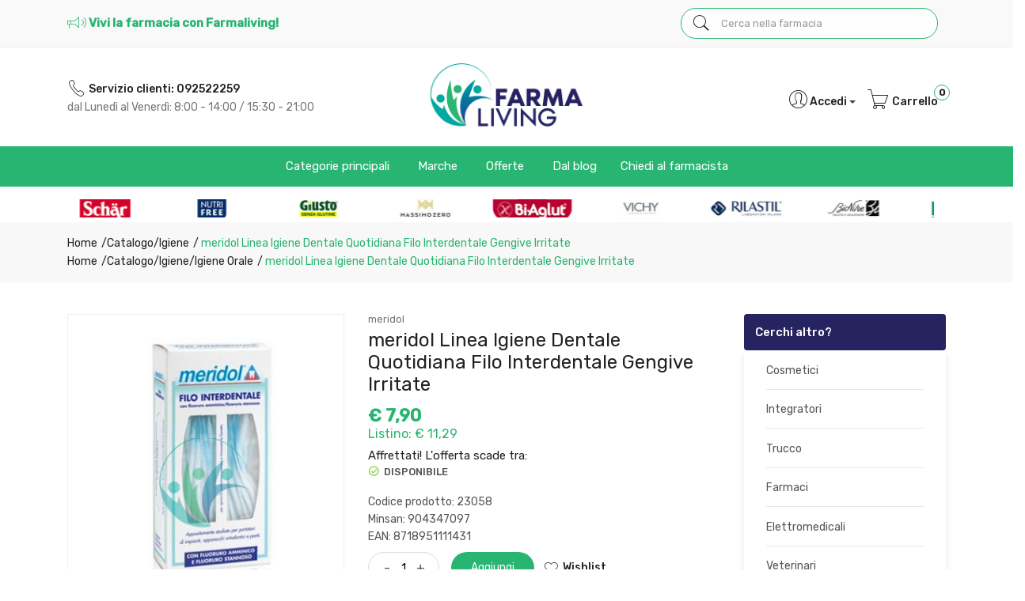

--- FILE ---
content_type: text/html
request_url: https://www.farmaliving.it/meridol-Linea-Igiene-Dentale-Quotidiana-Filo-Interdentale-Gengive-Irritate-z-23058
body_size: 21704
content:


<!doctype html>
<html class="no-js" lang="it">

<head>
	<meta http-equiv="Content-Type" content="text/html;" charset="ISO-8859-1" />
  <!--<meta http-equiv="Content-Type" content="text/html; charset=UTF-8" />-->
  
	 
				<script type="text/javascript" src="https://tps.trovaprezzi.it/javascripts/tracking-vanilla.min.js" ></script>
				<script>
				function getCookie(name) {
			    let cookieArr = document.cookie.split(";"); // Ottiene tutti i cookie come array
			
			    for(let i = 0; i < cookieArr.length; i++) {
			        let cookiePair = cookieArr[i].split("="); // Divide ogni cookie in nome e valore
			
			        // Rimuove eventuali spazi e controlla se il nome del cookie corrisponde
			        if(name == cookiePair[0].trim()) {
			            return decodeURIComponent(cookiePair[1]); // Ritorna il valore decodificato del cookie
			        }
			    }
			    // Se il cookie non viene trovato, restituisce null
			    return null;
				}	
				
				</script>
		
		<script type="application/ld+json">
		  {
		      "@context": "https://schema.org",
		      "@type": "Organization",
		      "@id": "https://www.farmaliving.it/#organization",
		      "name": "farmaliving.it",
		      "url": "https://www.farmaliving.it",
		      "areaServed":["IT"],
		      "legalName":"FARMACIA PACE del DOTT. MAURIZIO PACE & C. s.a.s.", 
		      "telephone":"092522259", 
		      "email":"info@farmaliving.it",
		      "logo": {
						"@type": "ImageObject", 
						"url": "https://www.farmaliving.it/logo/logo.png",
						"width": "380",
						"height": "270"
				},
		      "sameAs":["https://www.facebook.com/Farmaliving-101950158552625,"],
		      "contactPoint": {
					"@type": "ContactPoint",
					"telephone": "092522259",
					"email": "info@farmaliving.it",
					"contactType": "sales",
					"availableLanguage": "Italian"
		      },
		      "image": {
		        "@type": "ImageObject",
		        "url": "https://www.farmaliving.it/home-page.jpg",
		        "height": "1000",
		        "width": "1000"
		       }
		}
		</script>

		
    <meta http-equiv="x-ua-compatible" content="ie=edge">
    
  
    <title>meridol Igiene Dentale Quotidiana Filo... | Farmaliving.it</title>
  
    	<meta name="robots" content="index,follow" /> 
  	
		<meta property="og:title"              content="meridol Linea Igiene Dentale Quotidiana Filo Interdentale Gengive Irritate" />	
		<meta property="og:description"        content="meridol Linea Igiene Dentale Quotidiana Filo Interdentale Gengive Irritate" />	
		<meta property="og:url"                content="https://www.farmaliving.it/meridol-Linea-Igiene-Dentale-Quotidiana-Filo-Interdentale-Gengive-Irritate-z-23058" />
		<meta property="og:image"              content="https://www.farmaliving.it/src/29wm_farmabank.php?cat=23058&sc=LV" />
		
								<meta name="description" content="meridol Linea Igiene Dentale Quotidiana Filo Interdentale Gengive Irritate">
						
    <meta name="viewport" content="width=device-width, initial-scale=1, shrink-to-fit=no">
    <!-- Favicon -->
    <link rel="shortcut icon" type="image/x-icon" href="/favicon/favicon.ico">
    <link rel="apple-touch-icon" sizes="180x180" href="/favicon/apple-touch-icon.png">

		
			<link rel="icon" type="image/png" sizes="32x32" href="/favicon/favicon-32x32.png">
			<link rel="icon" type="image/png" sizes="16x16" href="/favicon/favicon-16x16.png">

    <!-- CSS ABOVE THE FOLD
	============================================ -->
    <!-- google fonts -->
		
    	<link rel="preconnect" href="https://fonts.gstatic.com">
    	<link href="https://fonts.googleapis.com/css2?family=Rubik:wght@300;400;500&amp;display=swap" rel="stylesheet">
    	

    <!-- Bootstrap CSS -->
	
		<link rel="stylesheet" href="/src/assets/css/vendor/bootstrap.min.css">
		<!-- global style css -->
		<link rel="stylesheet" href="/src/assets/css/styleglobal6.css">
		<!-- main style css -->
		<link rel="stylesheet" href="/css/style_minify.css">
	
		<!--<link rel="stylesheet" href="https://testpay.multisafepay.com/sdk/components/v2/components.css">-->
		<link rel="stylesheet" href="https://pay.multisafepay.com/sdk/components/v2/components.css">
	
		<script src="https://www.google.com/recaptcha/api.js" async defer></script>
	
	<link rel="canonical" href="https://www.farmaliving.it/meridol-linea-igiene-dentale-quotidiana-filo-interdentale-gengive-irritate-z-23058" />
	<!-- jQuery JS -->
	<script src="/src/assets/js/vendor/jquery-3.3.1.min.js" ></script>
	<script type="text/javascript" src="/src/assets/js/jquery-ui-1.12.1.min_minify.js" ></script>
	<!-- Modernizer JS -->
	<script src="https://ajax.googleapis.com/ajax/libs/jquery/2.2.4/jquery.min.js"></script>
	
	<!-- Login AJAX Function -->
	<script type="text/javascript">
	function checklogin3(form) {
		var usr = form.usr.value.trim();
		var pswd = form.pswd.value.trim();
		
		if (usr === "" || pswd === "") {
			alert("Inserisci username e password");
			return false;
		}
		
		$.ajax({
			type: "POST",
			url: "/src/29check_login_ajax.asp",
			data: { usr: usr, pswd: pswd },
			dataType: "html",
			success: function(response) {
				response = response.trim();
				if (response === "OK") {
					window.location.href = "/?pag=i_miei_ordini";
				} else {
					alert("Username o password non corretti");
				}
			},
			error: function(xhr, status, error) {
				console.error("Errore login:", status, error);
				alert("Errore durante il login. Riprova.");
			}
		});
		
		return false;
	}
	</script>
	 
	
	<script>
	window.dataLayer = window.dataLayer || [];
	function gtag(){dataLayer.push(arguments);}
		gtag("consent", "default", {
			ad_storage: "denied",
			analytics_storage: "denied",
			ad_user_data: 'denied',
			ad_personalization: 'denied',			
			wait_for_update: 2000 // milliseconds
		});
	</script>  

<!-- Global site tag (gtag.js) - Google Ads -->
<script async src="https://www.googletagmanager.com/gtag/js?id=UA-225637561-1"></script>
<script>
	window.dataLayer = window.dataLayer || [];
	function gtag(){dataLayer.push(arguments);}		  
	gtag('js', new Date());
	gtag('config', 'UA-225637561-1');
	
</script>

<!--
<script>
  (function(i,s,o,g,r,a,m){i['GoogleAnalyticsObject']=r;i[r]=i[r]||function(){
  (i[r].q=i[r].q||[]).push(arguments)},i[r].l=1*new Date();a=s.createElement(o),
  m=s.getElementsByTagName(o)[0];a.async=1;a.src=g;m.parentNode.insertBefore(a,m)
  })(window,document,'script','https://www.google-analytics.com/analytics.js','ga');
  ga('create', 'UA-225637561-1', 'auto');
  ga('send', 'pageview');
  */ 
</script>
--><script src="https://cc.cdn.civiccomputing.com/9/cookieControl-9.x.min.js"></script>
<script>
    let arrayAnaly = [];
    let arraySocial = [];

    if ('UA-225637561-1' !== ''){
    let ob = {name: "Google Analytics",url: "https://policies.google.com/technologies/types?hl=it",description: "Google Analytics"}; 
    arrayAnaly.push(ob);
    }
    if ('' !== ''){
    let ob = {name: "Google Ads",url: "https://policies.google.com/technologies/types?hl=it",description: "Google Ads"}; 
    arrayAnaly.push(ob);
    }

    if ('' !== ''){
    let ob = {name: "Facebook",url: "https://it-it.facebook.com/policies/cookies/",description: "Facebook"}; 
    arraySocial.push(ob);
    }

    if ('' !== ''){
    let ob = {name: "Sendinblue",url: "https://it.sendinblue.com/legal/cookies/",description: "Sendinblue"}; 
    arraySocial.push(ob);
    } 

    var config = {
        apiKey: '98d77df4b5a8a66fbc3035039e289bee9fb6bd6a',
        necessaryCookies: ["ncarrello", "utente", "visita", "conversioni","nascondiTimer","ASPSESSION*", "autolog", "worldz", "vis", "optiMonkClient", "optiMonkClientId", "optiMonkSession"],
        product: 'PRO_MULTISITE',
        //iabCMP: true,
        statement : {
            description: 'Per maggiori informazioni.',
            name : 'Informativa sulla privacy',
            url: '/Privacy-policy-ar-4484',
            updated : '09/01/2022'
        },
        mode: 'GDPR',
        consentCookieExpiry: '30',
        logConsent: true,
				initialState: "box",
        layout:"popup",
				text : {
				notifyTitle : "La tua scelta in merito ai cookie su questo sito.",
    		title: 'Alcuni cookie richiedono la tua attenzione.',
    		intro:  'Selezionando "Accetto", accetti l\'utilizzo di cookies e altre tecnologie per l\'elaborazione dei tuoi dati personali allo scopo di migliorare e personalizzare la tua esperienza. Utilizziamo i cookie per la personalizzazione di contenuti e annunci, l\'analisi dei dati web e per ottimizzare i nostri servizi. Puoi rifiutare il consenso selezionando "Rifiuto" o effettuare scelte piu\' dettagliate attivando o disattivando i diversi tipi di cookies elencati in basso divisi per scopo di utilizzo. Puoi modificare le tue scelte in qualsiasi momento.',
    		necessaryTitle : 'Cookies Necessari',
    		necessaryDescription : 'I cookie necessari aiutano un sito a rendersi usabile nelle sue funzioni di base.',		
			acceptSettings: 'Accetto',
			rejectSettings: 'Rifiuto',
			accept: 'Accetto',
			reject: 'Rifiuto',
			settings: "Preferenze",			
			showVendors: 'Mostra le terze parti con questa categoria',
            readMore: "leggi di piu'",			
			notifyDescription: "Utilizziamo i cookie per ottimizzare la funzionalita' del sito e offrirti la migliore esperienza possibile",
			thirdPartyTitle : 'Attenzione: alcuni cookie richiedono la tua attenzione',
			thirdPartyDescription : "Il consenso per alcuni cookie di terze parti non può essere revocato automaticamente. Si prega di seguire il link qui sotto se si desidera annullare l'iscrizione."
		},		
        optionalCookies: [
                    {
                        name: 'analisi statistiche',
                        label: 'Analisi Statistiche',
                        description: 'I cookies per le analisi statistiche ci aiutano a migliorare il nostro sito web raccogliendo e riportando informazioni sul suo utilizzo.',
                        cookies: ['_ga', '_ga*', '_gid', '_gat', '__utma', '__utmt', '__utmb', '__utmc', '__utmz', '__utmv','OTZ'],
                        vendors: arrayAnaly,
                        onAccept: function(){
                        	 
                            gtag('consent', 'update', {'analytics_storage': 'granted'});
                          
                        },
                        onRevoke: function(){
                        	 
                            gtag('consent', 'update', {'analytics_storage': 'denied'});
                                                      
                        }
                    },{
                    name: 'marketing',
                    label: 'Marketing e Social Sharing',
										description: 'I cookie di Marketing vengono utilizzati per tracciare i visitatori attraverso i diversi siti che navigano.',
										cookies: ['_fbp'],
                    vendors: arraySocial,              
                    onAccept : function(){
                                          	
							            gtag('consent', 'update', {
							              'ad_storage': 'granted',
							              'ad_user_data': 'granted',
							              'ad_personalization': 'granted'
							            });
                      
                    },
                    onRevoke: function(){
                                            	
							               gtag('consent', 'update', {
							              'ad_storage': 'denied',
							              'ad_user_data': 'denied',
							              'ad_personalization': 'denied'
							            });
                    	
                    }
                },{
                    name: 'preferenze',
                    label: 'Preferenze',
                    description: 'I cookie di preferenze registrano opzioni e scelte dei visitatori.',
                    cookies: [],
                    onAccept : function(){},
                    onRevoke: function(){}
                }
        ],
        
        position: 'RIGHT',
        
        theme: 'DARK',
        branding: {
            fontColor: "#FFF",
            fontSizeTitle: "1.2em",
            fontSizeIntro: "1em",
            fontSizeHeaders: "1em",
            fontSize: "0.9em",
            backgroundColor: "#313147",
            toggleText: "#fff",
            toggleColor: "#2f2f5f",
            toggleBackground: "#111125",
            buttonIcon: 'https://www.farmaliving.it/src/assets/img/cookies3.png',
            buttonIconWidth: "10px",
            buttonIconHeight: "10px",
            removeIcon: false,
            removeAbout: true
        },
        excludedCountries: ["all"]
        
    };
    CookieControl.load(config);
    
</script>


</head>


<body>

	
	<div class="se-pre-con"></div>
	
	

<header class="header-area">
        <!-- main header start -->
        <div class="main-header d-none d-lg-block">
            <!-- header top start -->
            <div class="header-top bdr-bottom">
                <div class="container">
                    <div class="row align-items-center">
                        <div class="col-lg-8">
                            <div class="welcome-message">
                                <p>
																											
																		<i class="pe-7s-speaker" style="font-size: 24px;top: 5px;position: relative;"></i> Vivi la farmacia con Farmaliving!</span>																	
																	
                								</p>
                            </div>
                        </div>
                         <div class="col-lg-4 text-right">
                             <div class="header-configure-area col-12 float-left">
                                    <form name="formricerca" class="header-search-box animated jackInTheBox" method="get" action="/ricerca-prodotti">
                                        <input type="text" placeholder="Cerca nella farmacia" class="header-search-field" value="" id="strpropar" name="strpro" maxLength=40>
                                        <button class="header-search-btn"><i class="pe-7s-search"></i></button>
                                    </form>
                                </div>
																
                        </div>
                    </div>
                </div>
            </div>
            <!-- header top end -->
			
			<div class="row">
				<div class="col-12">
					<div class="container">            														
								<!--INCLUDE VIRTUAL= "/pers/29loghi_home_sx.asp" -->															
					</div>
				</div>
            </div>  
			
			
            <!-- header middle area start -->
            <div class="header-main-area pt-1">
                <div class="container">
                    <div class="row align-items-center py-3">
                        <!-- header social area start -->
                        <div class="col-lg-4">
                            <div>
                                <ul>              						             					
                                	 <li><a href="tel:092522259" class="link_inverso" style="font-weight:500;"><i class="pe-7s-call" style="font-size: 24px;top: 5px;position: relative;"></i> Servizio clienti:&nbsp;092522259</a></li>
                                	 <li><a  href="/contatti" style="color:#777;">dal Luned&igrave; al Venerd&igrave;: 8:00 - 14:00 / 15:30 - 21:00</a></li>
                            	</ul>
                            </div>
                        </div>
                        <!-- header social area end -->

                        <!-- start logo area -->
                        <div class="col-lg-4">
                            <div class="logo text-center">
                                <a href="https://www.farmaliving.it">
                                    <img src="/logo/logo.png" alt="Farmaliving" style="max-width:210px;">
                                </a>
                            </div>
                        </div>
                        <!-- start logo area -->
						
                        <!-- mini cart area start -->
                        <div class="col-lg-4">
                            <div class="header-right d-flex align-items-center justify-content-end">
                                <div class="header-configure-area">
                                    <ul class="nav justify-content-end">
                                        <li class="user-hover">
                                            <a>                                            	
                                                <i class="pe-7s-user" style="font-size: 29px;top: 5px;position: relative;"></i>Accedi <span class="caret" style="top: -2px;position: relative;"></span>
                                            </a>
                                            <ul class="dropdown-list">
                                            	
                                                	<li><a href="/login-registrati">Login</a></li>
                                                	<li><a href="/login-registrati">Registrati</a></li>
                                                	<li><a href="/dati-dimenticati">Recupera dati</a></li>
                                                
                                            </ul>
                                        </li>
                                        
                                        
											<li>
												<a href="/carrello">
													<i class="pe-7s-cart" style="font-size: 29px;top: 5px;position: relative;"></i> Carrello
													<div class="notification nProdCarr">0</div>
												</a>
											</li>
                                        
                                    </ul>
                                </div>
                            </div>
                            </div> <!--container end -->
                        </div>
                        <!-- mini cart area end -->
                    </div>
                    <div class="row mt-2" style="    background: #28b572;">
                        <div class="container">
                        <!-- main menu area start -->
                        <div class="col-lg-12">
  										
									<div class="main-menu-area">                                 
                                <div class="main-menu"> 
                                 
                                    <!-- main menu navbar start -->
                                    <nav class="desktop-menu">
                                      
                                        <ul class="justify-content-center header-style-4">
                                            <li class="position-static"><a href="#">Categorie principali <i class="fa fa-angle-down"></i></a>
                                                <ul class="megamenu dropdown">
                                                    
                                                    <li class="mega-title"><span><a href="/Alimenti-speciali-c-53">Alimenti</a></span>
                                                        <ul>
                                                            <li><a href='/Caramelle-c-225'>Caramelle</a></li><li><a href='/Confetture-e-marmellate-c-98'>Confetture e marmellate</a></li><li><a href='/Dolci-e-dessert-c-65'>Dolci e dessert</a></li><li><a href='/Dolcificanti-c-222'>Dolcificanti</a></li><li><a href='/Merende-e-snack-dolci-c-61'>Merende e snack dolci</a></li>
                                                            <li><a href="/Alimenti-speciali-c-53"><b>Vedi tutte</b></a></li>
                                                        </ul>
                                                    </li>
                                                    <li class="mega-title"><span><a href="/Cosmesi-c-1">Cosmesi</a></span>
                                                        <ul>
                                                            <li><a href='/Capelli-c-5'>Capelli</a></li><li><a href='/Contorno-Occhi-c-167'>Contorno Occhi</a></li><li><a href='/Corpo-c-8'>Corpo</a></li><li><a href='/Gambe-c-118'>Gambe</a></li><li><a href='/Labbra-c-168'>Labbra</a></li>
                                                            <li><a href="/Cosmesi-c-1"><b>Vedi tutte</b></a></li>
                                                        </ul>
                                                    </li>
                                                    <li class="mega-title"><span><a href="/Elettromedicali-c-33">Elettromedicali</a></span>
                                                        <ul>
                                                            <li><a href='/Dispositivi-Aerosol-c-34'>Dispositivi Aerosol</a></li><li><a href='/Dispositivi-Glicemia-c-36'>Dispositivi Glicemia</a></li><li><a href='/-c-'></a></li>
                                                            <li><a href="/Elettromedicali-c-33"><b>Vedi tutte</b></a></li>
                                                        </ul>
                                                    </li>
                                                    <li class="mega-title"><span><a href="/Integrazione-alimentare-c-17">Integratori</a></span>
                                                        <ul>
                                                            <li><a href='/Coadiuvanti-peso-corporeo-c-19'>Coadiuvanti peso corporeo</a></li><li><a href='/Dispositivi-medici-integratori-c-299'>Dispositivi medici integratori</a></li><li><a href='/Equilibranti-c-212'>Equilibranti</a></li><li><a href='/Fermenti-c-107'>Fermenti</a></li><li><a href='/Integratori-c-18'>Integratori</a></li>
                                                            <li><a href="/Integrazione-alimentare-c-17"><b>Vedi tutte</b></a></li>
                                                        </ul>
                                                    </li>
                                                    
                                                    
															<li class="mega-title"><span><a href="/Igiene-c-22">Igiene</a></span>
																	<ul>
																		<li><a href='/Deodorazione-c-26'>Deodorazione</a></li><li><a href='/Depilazione-c-218'>Depilazione</a></li><li><a href='/Igiene-dentale-e-dentiere-c-224'>Igiene dentale e dentiere</a></li><li><a href='/Igiene-Intima-c-23'>Igiene Intima</a></li><li><a href='/Igiene-Naso-c-223'>Igiene Naso</a></li>
																		<li><a href="/Igiene-c-22"><b>Vedi tutte</b></a></li>
																	</ul>
															</li>													
													 
													<li class="mega-title"><span><a href="/categorie">Altre</a></span>
                                                        <ul>
                                                            <li><a href='/Nessuna-c-0'> Nessuna</a></li><li><a href='/Accessori-Casa-c-226'>Accessori Casa</a></li><li><a href='/Animali-Domestici-c-275'>Animali Domestici</a></li><li><a href='/GolositÃ -c-253'>GolositÃ </a></li>
                                                            <li><a href="/categorie"><b>Vedi tutte</b></a></li>
                                                        </ul>
                                                    </li>                                                                                                                                                  
                                                </ul>
                                            </li>
                                            <li class="position-static"><a href="#">Marche <i class="fa fa-angle-down"></i></a>
                                                <ul class="megamenu dropdown">
                                                    
		                                                    <li class="mega-title" style="flex-basis: 100%;"><span style="display: block;width: 60px;"><a href="/marche">Marche</a></span>
		                                                        <ul style='width:25%;float:left;'><li><a href='/Alontan-mz-286'>Alontan</a></li><li><a href='/Gibaud-mz-143'>Gibaud</a></li><li><a href='/NoAll-mz-389'>NoAll</a></li><li><a href='/Babygella-mz-183'>Babygella</a></li><li><a href='/Canova-mz-433'>Canova</a></li></ul><ul style='width:25%;float:left;'><li><a href='/Heliocare-mz-445'>Heliocare</a></li><li><a href='/Covermark-mz-339'>Covermark</a></li><li><a href='/Nature-s-Plus-mz-467'>Nature's Plus</a></li><li><a href='/Bluvene-mz-468'>Bluvene</a></li><li><a href='/Long-Life-mz-424'>Long Life</a></li></ul><ul style='width:25%;float:left;'><li><a href='/RogereGallet-mz-585'>Roger&Gallet</a></li><li><a href='/Amidomio-mz-714'>Amidomio</a></li><li><a href='/Bioclin-Capelli-mz-590'>Bioclin Capelli</a></li><li><a href='/Eladren-mz-623'>Eladren</a></li><li><a href='/Rilastil-mz-330'>Rilastil</a></li></ul><ul style='width:25%;float:left;'><li><a href='/Aboca-mz-157'>Aboca</a></li><li><a href='/Entero-4-mz-645'>Entero 4</a></li><li><a href='/Biovit-3-mz-646'>Biovit 3</a></li><li><a href='/Osmin-mz-649'>Osmin</a></li><li><a href='/marche'><b>Vedi tutte</b></a></li></ul>
		                                                    </li>
																										
                                                </ul>
                                            </li>
                                            <li><a href="/ricerca-prodotti?strpro=offerte">Offerte <i class="fa fa-angle-down"></i></a>
	                                                <ul class="dropdown">
														                        <li><a href="/ricerca-prodotti?strpro=offerte">Parafarmaci in promozione</a></li>
																								   	 
																								   	<li><a href="/ricerca-prodotti?strpro=bestseller">Parafarmaci pi&ugrave; venduti</a></li>
																								   	 
                                                </ul>
                                            </li>
                                            
                                            	<li><a href="/blog">Dal blog</a></li>
                                            
                                            <li><a href="/contatti">Chiedi al farmacista</a></li>
                                            <!--<li><a href="/Condizioni-di-vendita-ar-1018">Termini e condizioni</a></li>-->
                                            
                                        </ul>                                        
                                    </nav>
                                    
                                    <!-- main menu navbar end -->
                                </div>
                                </div>

									 
									  
                        </div>
                        <!-- main menu area end -->
                        </div>
                    </div>
                           <div class="row">
				<div class="col-12">
					<div class="container">            														
								<div class="brand-logo section-padding pt-0 pb-0">
            <div class="container">
                <div class="row">
                    <div class="col-12">
                        <div class="brand-logo-carousel2 slick-row-10 slick-arrow-style" style="height: 45px;padding:10px;">
                            <!-- single brand start -->
                            <div class="brand-item">
                                <a href="/ricerca-prodotti?strpro=Dr Schar">
                                    <img src="/loghi_home/DrSchar.jpg" alt="Dr Schar">
                                </a>
                            </div>
                            <!-- single brand end -->

                            <!-- single brand start -->
                            <div class="brand-item">
                                <a href="/ricerca-prodotti?strpro=NutriFree">
                                    <img src="/loghi_home/NutriFree.jpg" alt="NutriFree">
                                </a>
                            </div>
                            <!-- single brand end -->
							
							<!-- single brand start -->
                            <div class="brand-item">
                                <a href="/ricerca-prodotti?strpro=Giusto">
                                    <img src="/loghi_home/Giusto.jpg" alt="Giusto">
                                </a>
                            </div>
                            <!-- single brand end -->
                            
                            <!-- single brand start -->
                            <div class="brand-item">
                                <a href="/ricerca-prodotti?strpro=Massimo Zero">
                                    <img src="/loghi_home/MassimoZero.jpg" alt="Massimo Zero">
                                </a>
                            </div>
                            <!-- single brand end -->
                            
                            <!-- single brand start -->
                            <div class="brand-item">
                                <a href="/ricerca-prodotti?strpro=BiAglut">
                                    <img src="/loghi_home/BiAglut.jpg" alt="BiAglut">
                                </a>
                            </div>
                            <!-- single brand end -->
                            
                            <!-- single brand start -->
                            <div class="brand-item">
                                <a href="/ricerca-prodotti?strpro=Vichy">
                                    <img src="/loghi_home/Vichy.jpg" alt="Vichy">
                                </a>
                            </div>
                            <!-- single brand end -->
                            
                            <!-- single brand start -->
                            <div class="brand-item">
                                <a href="/ricerca-prodotti?strpro=Rilastil">
                                    <img src="/loghi_home/Rilastil.jpg" alt="Rilastil">
                                </a>
                            </div>
                            <!-- single brand end -->
							
                            <!-- single brand start -->
                            <div class="brand-item">
                                <a href="/ricerca-prodotti?strpro=bionike">
                                    <img src="/loghi_home/bionike.jpg" alt="Bionike">
                                </a>
                            </div>
                            <!-- single brand end -->

                            <!-- single brand start -->
                            <div class="brand-item">
                                <a href="/ricerca-prodotti?strpro=Somatoline"> 
                                    <img src="/loghi_home/Somatoline.jpg" alt="Somatoline">
                                </a>
                            </div>
                            <!-- single brand end -->

                            <!-- single brand start -->
                            <div class="brand-item">
                                <a href="/ricerca-prodotti?strpro=Avene">
                                    <img src="/loghi_home/Avene.jpg" alt="Avene">
                                </a>
                            </div>
                            <!-- single brand end -->

                            <!-- single brand start -->
                            <div class="brand-item">
                                <a href="/ricerca-prodotti?strpro=Solgar">
                                    <img src="/loghi_home/Solgar.jpg" alt="Solgar">
                                </a>
                            </div>
                            <!-- single brand end -->
                            
                            <!-- single brand start -->
                            <div class="brand-item">
                                <a href="/ricerca-prodotti?strpro=Omron">
                                    <img src="/loghi_home/Omron.jpg" alt="Omron">
                                </a>
                            </div>
                            <!-- single brand end -->
                            
                            <!-- single brand start -->
                            <div class="brand-item">
                                <a href="/ricerca-prodotti?strpro=Kukident">
                                    <img src="/loghi_home/Kukident.jpg" alt="Kukident">
                                </a>
                            </div>
                            <!-- single brand end -->
                            
                            <!-- single brand start -->
                            <div class="brand-item">
                                <a href="/ricerca-prodotti?strpro=Polident">
                                    <img src="/loghi_home/Polident.jpg" alt="Polident">
                                </a>
                            </div>
                            <!-- single brand end -->                                                                                    
                        </div>
                    </div>
                </div>
            </div>
        </div>															
					</div>
				</div>
       </div> 

                </div>
            </div>
            <!-- header middle area end -->
            
            </div>
            <!-- mobile header start -->
			<div class="mobile-header d-lg-none d-md-block sticky">
				<!--mobile header top start -->
				<div class="container-fluid">
					<div class="row align-items-center">
						<div class="col-12">
							<div class="mobile-main-header">
								<div class="mobile-logo">
									<a href="https://www.farmaliving.it">
										<img src="/logo/logo.png" alt="Farmaliving">
									</a>
								</div>
								<div class="mobile-menu-toggler">
									<div class="mini-cart-wrap">
										<a href="/carrello">
											Carrello
											<div class="notification nProdCarr">0</div>
										</a>
									</div>
								
									<button class="mobile-menu-btn">
										<i class="pe-7s-search" style="font-size:25px;"></i>
									</button>
									<button class="mobile-menu-btn">
										<span></span>
										<span></span>
										<span></span>
									</button>
								</div>
							</div>
						</div>
					</div>
				</div>
				<!-- mobile header top start -->
        </div>
        <!-- mobile header end -->
        <!-- mobile header end -->

        <!-- offcanvas mobile menu start -->
        <!-- off-canvas menu start -->
        <aside class="off-canvas-wrapper">
            <div class="off-canvas-overlay"></div>
            <div class="off-canvas-inner-content">
                <div class="btn-close-off-canvas">
                    <i class="pe-7s-close"></i>
                </div>
                <div class="off-canvas-inner">
                    <!-- search box start -->
                    <div class="search-box-offcanvas">
                       
                        <form name="formricerca" method="get" action="/ricerca-prodotti">
                            <input type="text" placeholder="Cerca parafarmaci" value="" id="input_par_mobile" name="strpro" maxLength=40>
                            <button class="search-btn"><i class="pe-7s-search"></i></button>
                        </form>
                    </div>
                    <!-- search box end -->
                    <!-- mobile menu start -->
                    <div class="mobile-navigation">

                        <!-- mobile menu navigation start -->
                        <nav>
                            <ul class="mobile-menu">
                                <li class="menu-item-has-children"><a href="#">Sfoglia catalogo</a>
                                    <ul class="megamenu dropdown">
                                        
                                        <li class="mega-title menu-item-has-children"><a href="#">Alimenti</a>
                                          <ul class="dropdown">
																						<li><a href='/Bibite-c-97'>Bibite</a></li><li><a href='/Biscotti-c-56'>Biscotti</a></li><li><a href='/Caramelle-c-225'>Caramelle</a></li><li><a href='/Confetture-e-marmellate-c-98'>Confetture e marmellate</a></li><li><a href='/Dolci-e-dessert-c-65'>Dolci e dessert</a></li>
                                            <li><a href="/Alimenti-speciali-c-53"><b>Vedi tutte</b></a></li>
																					</ul>
                                        </li>
                                        <li class="mega-title menu-item-has-children"><a href="#">Cosmesi</a>
                                            <ul class="dropdown">
                                                <li><a href='/Capelli-c-5'>Capelli</a></li><li><a href='/Contorno-Occhi-c-167'>Contorno Occhi</a></li><li><a href='/Corpo-c-8'>Corpo</a></li><li><a href='/Gambe-c-118'>Gambe</a></li><li><a href='/Labbra-c-168'>Labbra</a></li>
                                                            <li><a href="/Cosmesi-c-1"><b>Vedi tutte</b></a></li>
                                            </ul>
                                        </li>
                                        <li class="mega-title menu-item-has-children"><a href="#">Elettromedicali</a>
                                            <ul class="dropdown">
                                                <li><a href='/Dispositivi-Aerosol-c-34'>Dispositivi Aerosol</a></li><li><a href='/Dispositivi-Glicemia-c-36'>Dispositivi Glicemia</a></li><li><a href='/Dispositivi-Pressione-c-35'>Dispositivi Pressione</a></li><li><a href='/Dispositivi-Salute-c-206'>Dispositivi Salute</a></li><li><a href='/Dispositivi-Temperatura-c-37'>Dispositivi Temperatura</a></li>
                                                            <li><a href="/Elettromedicali-c-33"><b>Vedi tutte</b></a></li>
                                            </ul>
                                        </li>
                                        <li class="mega-title menu-item-has-children"><a href="#">Integratori</a>
                                            <ul class="dropdown">
                                                <li><a href='/Coadiuvanti-peso-corporeo-c-19'>Coadiuvanti peso corporeo</a></li><li><a href='/Equilibranti-c-212'>Equilibranti</a></li><li><a href='/Fermenti-c-107'>Fermenti</a></li><li><a href='/Integratori-c-18'>Integratori</a></li><li><a href='/Naturali-e-Fitoterapici-c-259'>Naturali e Fitoterapici</a></li>
                                                            <li><a href="/Integrazione-alimentare-c-17"><b>Vedi tutte</b></a></li>
                                            </ul>
                                        </li>
                                        <li class="mega-title menu-item-has-children"><a href="#">Altre</a>
                                            <ul class="dropdown">
                                                <li><a href='/Accessori-Casa-c-226'>Accessori Casa</a></li><li><a href='/Animali-Domestici-c-275'>Animali Domestici</a></li><li><a href='/Golosità-c-253'>Golosità</a></li><li><a href='/Igiene-c-22'>Igiene</a></li>
                                <li><a href="/categorie"><b>Vedi tutte</b></a></li>
                                            </ul>
                                        </li>
                                    </ul>
                                </li>
                                  <li><a href="/marche">Marche</a></li>                               
                                <li class="menu-item-has-children"><a href="#">Offerte</a>
                                    <ul class="megamenu dropdown">
                                        <li><a href="/ricerca-prodotti?strpro=offerte">Parafarmaci in promozione</a></li>
																			  
																		   	<li><a href="/ricerca-prodotti?strpro=bestseller">Parafarmaci pi&ugrave; venduti</a></li>
																			  
                                    </ul>
                                    
                                </li>

                                 
                                 		<li><a href="/blog">Dal Blog</a></li>
                                 
                                <li><a href="/contatti">Chiedi al farmacista</a></li>
                            </ul>
                        </nav>
                        <!-- mobile menu navigation end -->
                    </div>
                    <!-- mobile menu end -->

                    <div class="mobile-settings">
                        <ul class="nav">
                            <li>
                                <div class="dropdown mobile-top-dropdown">
                                    <a href="#" class="dropdown-toggle" id="myaccount" data-toggle="dropdown" aria-haspopup="true" aria-expanded="false">
                                        Il mio account
                                        <i class="fa fa-angle-down"></i>
                                    </a>
                                    <div class="dropdown-menu" aria-labelledby="myaccount">
                                        
																					<a class="dropdown-item" href="/login-registrati">Accedi</a>
																					<a class="dropdown-item" href="/login-registrati">Registrati</a>
																					<a class="dropdown-item" href="/dati-dimenticati">Recupera dati</a>
																				
                                        
                                    </div>
                                </div>
                            </li>
                        </ul>
                    </div>

                    <!-- offcanvas widget area start -->
                    <div class="offcanvas-widget-area">
                        <div class="off-canvas-contact-widget">
                            <ul>
                                <li><i class="fa fa-mobile"></i>
                                    <a href="#">092522259</a>
                                </li>
                                <li><i class="fa fa-envelope-o"></i>
                                    <a href="#"><span class="__cf_email__" data-cfemail="8ee7e0e8e1cee8effce3efe2e7f8e7e0e9a0e7fa">[email&#160;protected]</span></a>
                                </li>
                            </ul>
                        </div>
                        <div class="off-canvas-social-widget">                                                       
                            
                            	<a href="https://www.facebook.com/Farmaliving-101950158552625"><i class="fa fa-facebook"></i>Facebook</a>
                                                       
                        </div>
                    </div>
                    <!-- offcanvas widget area end -->
                </div>
            </div>
        </aside>
        <!-- off-canvas menu end -->
        <!-- offcanvas mobile menu end -->
    </header>
    	
	
	<!--Wrapper doofinder -->
	<div class="doofinder_wrapper">

	
<div typeof="schema:Product">
    <div property="schema:mpn" content="904347097"></div>
    <div property="schema:gtin" content="8718951111431"></div>
	<div property="schema:sku" content="23058"></div>
    <div property="schema:name" content="meridol Linea Igiene Dentale Quotidiana Filo Interdentale Gengive Irritate"></div>
    <div property="schema:description" content=""></div>
    <div rel="schema:image" resource="https://www.farmaliving.it/src/29wm_farmabank.php?cat=23058&sc=LV"></div>
    <div property="schema:category" content="Igiene"></div>	
    <div rel="schema:brand">
      <div typeof="schema:Thing">
        <div property="schema:name" content="meridol"></div>
      </div>
    </div>
    <div rel="schema:offers">
      <div typeof="schema:Offer">
        <div property="schema:price" content="7.90"></div> 
        <div property="schema:availability" content="InStock"></div>
        <div property="schema:priceCurrency" content="EUR"></div>
        <div property="schema:priceValidUntil" datatype="xsd:date" content="2099-12-31"></div>
        <div property="schema:url" content="https://www.farmaliving.it/meridol-Linea-Igiene-Dentale-Quotidiana-Filo-Interdentale-Gengive-Irritate-z-23058"></div>	
      </div>
    </div>
</div>



<main>
       
       
        <!-- breadcrumb area start -->
        <div class="breadcrumb-area">
            <div class="container">
                <div class="row">
                    <div class="col-12">
                        <div class="breadcrumb-wrap">
                            <nav aria-label="breadcrumb">
                                <ul class="breadcrumb">                                    
                                    <li class="breadcrumb-item"><a href="farmaliving.it">Home</a></li>
                                    <li class="breadcrumb-item"><a href=""><a style='display:inline;line-height:inherit;' href='/categorie'>Catalogo</a>/<a style='display:inline;line-height:inherit;' href='/Igiene-c-22'>Igiene </a></a></li>
                                    <li class="breadcrumb-item active" aria-current="page">&nbsp;meridol Linea Igiene Dentale Quotidiana Filo Interdentale Gengive Irritate</li>
                                </ul>
                                
									<ul class="breadcrumb">                                    
										<li class="breadcrumb-item"><a href="farmaliving.it">Home</a></li>
										<li class="breadcrumb-item"><a href=""><a style='display:inline;' href='/categorie'>Catalogo</a>/<a style='display:inline;line-height:inherit;' href='/Igiene-c-22'>Igiene </a> / <b><a style='display:inline;line-height:inherit;' href='/Igiene-Orale-c-22-sub-213'>Igiene&nbsp;Orale </b></a></a></li>
										<li class="breadcrumb-item active" aria-current="page">&nbsp;meridol Linea Igiene Dentale Quotidiana Filo Interdentale Gengive Irritate</li>
									</ul>
                                
                            </nav>
                        </div>
                    </div>
                </div>
            </div>
        </div>
        <!-- breadcrumb area end -->
		
			<!-- page main wrapper start -->
			<div class="shop-main-wrapper section-padding" style="padding-top:40px;">
				<div class="container">
					<div class="row">
						<!-- product details wrapper start -->
						<div class="col-lg-12 order-1 order-lg-2">
							<!-- product details inner end -->
							<div class="product-details-inner">
								<div class="row">									
									
									<div class="col-lg-5 col-xl-4">
										<div class="product-large-slider" oncontextmenu="return false;">
											<div id="img-zoom" class="pro-large-img img-zoom" style="height: 400px;    border: 1px solid #efefef;" >
												
													<img class="intersection-observer-img" src="/src/assets/img/preloader.gif" data-src="https://www.farmaliving.it/src/29wm_farmabank.php?cat=23058&sc=LV"  alt="meridol Linea Igiene Dentale Quotidiana Filo Interdentale Gengive Irritate" />
												
											</div>
																																						
															<div class="pro-large-img img-zoom" style="max-height:400px;">
																<img style="cursor:pointer;" data-toggle="modal" href="#zoomAggiuntiva" onClick ="document.getElementById('img_scheda').src = document.getElementById('aggiuntiva_grande2').src;" id="aggiuntiva_grande2" style="display:none;" alt="meridol Linea Igiene Dentale Quotidiana Filo Interdentale Gengive Irritate" />
															</div>
																																								
															<div class="pro-large-img img-zoom" style="max-height:400px;">
																<img style="cursor:pointer;" data-toggle="modal" href="#zoomAggiuntiva" onClick ="document.getElementById('img_scheda').src = document.getElementById('aggiuntiva_grande3').src;" id="aggiuntiva_grande3" style="display:none;" alt="meridol Linea Igiene Dentale Quotidiana Filo Interdentale Gengive Irritate" />
															</div>
													
										</div>
										
											<div class="text_prodotti">
													Le immagini dei prodotti presentati sono puramente indicative e hanno il solo scopo di rappresentare l'articolo.
											</div>
											<div class="pro-nav slick-row-10 slick-arrow-style" oncontextmenu="return false;">
												
														<div class="pro-nav-thumb" onClick = "document.getElementById('aggiuntiva_grande2').src = '/src/img.aspx?p=LV&f=p440_2.jpg&c=100&w=800&h=800&e';document.getElementById('aggiuntiva_grande2').style.display = 'block';" ontouchstart = "document.getElementById('aggiuntiva_grande2').src = '/src/img.aspx?p=LV&f=p440_2.jpg&c=100&w=800&h=800&e';document.getElementById('aggiuntiva_grande2').style.display = 'block';">																															
																<img style="" src="https://www.farmaliving.it/src/29wm_farmabank.php?cat=23058&sc=LV" alt="meridol Linea Igiene Dentale Quotidiana Filo Interdentale Gengive Irritate" />															
														</div>
													
															
															<div id="id2" class="pro-nav-thumb" onClick = "document.getElementById('aggiuntiva_grande2').src = '/src/img.aspx?p=LV&f=p440_2.jpg&c=100&w=800&h=800&e';document.getElementById('aggiuntiva_grande2').style.display = 'block';document.getElementById('aggiuntiva_grande1').style.display = 'none';" ontouchstart = "document.getElementById('aggiuntiva_grande2').src = '/src/img.aspx?p=LV&f=p440_2.jpg&c=100&w=800&h=800&e';document.getElementById('aggiuntiva_grande2').style.display = 'block';">
																<img src="/src/img.aspx?p=LV&f=p440_2.jpg&c=100&w=200&h=200&e" alt="meridol Linea Igiene Dentale Quotidiana Filo Interdentale Gengive Irritate"/>
															</div>
														
															
															<div id="id3" class="pro-nav-thumb" onClick = "document.getElementById('aggiuntiva_grande3').src = '/src/img.aspx?p=LV&f=p440_3.jpg&c=100&w=800&h=800&e';document.getElementById('aggiuntiva_grande3').style.display = 'block';document.getElementById('aggiuntiva_grande2').style.display = 'none';" ontouchstart = "document.getElementById('aggiuntiva_grande3').src = '/src/img.aspx?p=LV&f=p440_3.jpg&c=100&w=800&h=800&e';document.getElementById('aggiuntiva_grande3').style.display = 'block';">
																<img src="/src/img.aspx?p=LV&f=p440_3.jpg&c=100&w=200&h=200&e" alt="meridol Linea Igiene Dentale Quotidiana Filo Interdentale Gengive Irritate"/>
															</div>
														
											</div>																						
										
									</div>
									
									<div class="col-lg-7 col-xl-5">
										<div class="product-details-des">
											<div class="manufacturer-name">
												
													<a href="/meridol-mz-440" >
												meridol
												</a>
											</div>
																
												<h1 class="product-name">meridol Linea Igiene Dentale Quotidiana Filo Interdentale Gengive Irritate</h1>
											
											<div class="ratings d-flex">
												
											</div>
										<div id="priceBoxId" class="price-box ">
												<span class="price-regular">&euro; <b id="price">7,90</b></span> 
												
												
												
												<div class="link pt-1">Listino: &euro; 11,29</div>								
												
												
											</div>
											
															<h5 class="offer-text">Affrettati! L'offerta scade tra:</h5>
															<div id="scheda_timer"></div>
															<script data-cfasync="false" src="/cdn-cgi/scripts/5c5dd728/cloudflare-static/email-decode.min.js"></script><script>
																function convertiscadenza (scadenza){
																	  let scadenza_eng;
																	  if(scadenza.includes(":") == false){
																	  		let data1 = scadenza.split("/", 3);
																			let anno = data1[2].substring(0, 4);
																			let mese = data1[1].substring(0, 2);
																			let giorno = data1[0].substring(0, 2);
																			let data2 = scadenza.split(" ", 2);																				  							
																			let ora = "23";																		  
																			let minuti = "59";																							  																				 
																			let scadenza_eng = anno + "/" + mese + "/" + giorno + " " + ora + ":" + minuti;
																			return scadenza_eng;
																	  }
																	  
																	  else if(scadenza && scadenza != "31/12/2050 12:00:00"){
																							  let data1 = scadenza.split("/", 3);
																							  //alert(data1);
																							  let anno = data1[2].substring(0, 4);
																							  let mese = data1[1].substring(0, 2);
																							  let giorno = data1[0].substring(0, 2);
																							  let data2 = scadenza.split(" ", 2);																				  							
																							  let ora = data2[1].substring(0, 2);
																							  data2 = scadenza.split(":", 2);																				  
																							  let minuti = data2[1].substring(0, 2);																							  																				 
																							  let scadenza_eng = anno + "/" + mese + "/" + giorno + " " + ora + ":" + minuti;
																							  /*alert(scadenza_eng)*/
																							  return scadenza_eng;
																	  }
																	  return scadenza_eng;
																  }	
																var scadenza_eng = convertiscadenza('');													
																document.getElementById('scheda_timer').innerHTML  = " <div class='product-countdown' data-countdown='" + scadenza_eng + "'></div>"
															</script>
															
											<div class="availability">
												
													<i class="pe-7s-check"></i>
													<span>Disponibile</span>
																								
											</div>
											
																																													
																					
											<p class="pro-desc" style="clear:left" ></p>
											
											<div class="product-identity">
												<p class="manufacturer-name">Codice prodotto: 23058</p>
												
														<p class="manufacturer-name">Minsan: <span id="Minsan">904347097</span></p>
												
														<p class="manufacturer-name">EAN: 8718951111431</p>
												
											</div>

											
											<div id="quantityCartBoxId" class="quantity-cart-box d-flex align-items-center" style="margin-top:12px;">
												
												<div class="quantity">													
													<div id="pro-qty" class="pro-qty">
														<form name="compra">
															<span class="dec qtybtn" onClick="avvisoCarrello('9999', 'avviso_qta', compra.count.value, 'button_prod_carr', 'dec');">-</span>
															<input type="count" value="1" name="count" onChange="javascript:avvisoCarrello('9999', 'avviso_qta', compra.count.value, 'button_prod_carr');">
															<span class="inc qtybtn" onClick="avvisoCarrello('9999', 'avviso_qta', compra.count.value, 'button_prod_carr', 'inc');">+</span>
														</form>
													</div>														
												</div>
												<div class="action_link">
															<a id ="button_prod_carr" class="btn btn-cart2" href="javascript:if(avvisoCarrello('9999', 'avviso_qta', compra.count.value, 'button_prod_carr')){inCarr(23058, 'meridol Linea Igiene Dentale Quotidiana Filo Interdentale Gengive Irritate', compra.count.value, 'https://www.farmaliving.it/src/29wm_farmabank.php?cat=23058&sc=LV' , $('#price').html());}">Aggiungi</a>
															
																		<div class="useful-links" style="display:inline;margin-left:8px;">
																			<a href="javascript:insWish('i', '23058', '','','', 'https://www.farmaliving.it/src/29wm_farmabank.php?cat=23058&sc=LV');" data-toggle="tooltip" title="Aggiungi alla wishlist"><i class="pe-7s-like"></i>Wishlist</a>
																		</div>
																										
												</div>												
											</div>
											<div id="avviso_qta" class="formValidationError" >La quantit&agrave; massima acquistabile &egrave; 9999, inserisci la quantit&agrave; corretta per aggiungere al carrello.</div>
											
											
											<div class="like-icon">
													<!-- AddToAny BEGIN -->
													<div class="a2a_kit a2a_kit_size_32 a2a_default_style">

													<a class="a2a_button_facebook"></a>
													<a class="a2a_button_twitter"></a>
													<a class="a2a_button_whatsapp"></a>
													<a class="a2a_button_telegram"></a>
													<a class="a2a_button_pinterest"></a>
													</div>
													<script async src="https://static.addtoany.com/menu/page.js"></script>
													<!-- AddToAny END -->
											</div>
											
											
										</div>
									</div>
									<div class="col-3 d-xl-block d-none">
       									
<div class="menu_sidebar">
	 <h4><i class="ti-menu"></i> Cerchi altro?</h4>
	 <ul>
		 <li><a href="/Cosmesi-c-1"><i class="pe-7s-angle-right-circle"></i> Cosmetici</a></li>
		 <li><a href="/Integrazione-alimentare-c-17"><i class="pe-7s-angle-right-circle"></i> Integratori</a></li>
		 <li><a href="/Trucco-c-14"><i class="pe-7s-angle-right-circle"></i> Trucco</a></li>
		 <li><a href="/categorie-farmaci"><i class="pe-7s-angle-right-circle"></i> Farmaci</a></li>
		 <li><a href="/Elettromedicali-c-33"><i class="pe-7s-angle-right-circle"></i> Elettromedicali</a></li>
		 <li><a href="/Animali-Domestici-c-275"><i class="pe-7s-angle-right-circle"></i> Veterinari</a></li>
		 <li><a href="/Capelli-c-5"><i class="pe-7s-angle-right-circle"></i> Capelli</a></li>
		 <li><a href="/Salute-c-51"><i class="pe-7s-angle-right-circle"></i> Salute</a></li>
		 <li><a href="/Sport-c-249"><i class="pe-7s-angle-right-circle"></i> Sport</a></li>
	 </ul>
 </div>	
							
									</div>
								</div>								
							</div>
							<!-- product details inner end -->

							<!-- product details reviews start -->
							<div class="product-details-reviews section-padding pb-0">
								<div class="row">
									<div class="col-lg-12">
										
										
										<div class="product-review-info">
											<ul class="nav review-tab">
												<li>
													<a class="active" data-toggle="tab" href="#tab_one">Descrizione</a>
												</li>
												<li>
													<a data-toggle="tab" href="#tab_two">Informazioni sulla spedizione</a>
												</li>
											</ul>
											<div class="tab-content reviews-tab">
												<div class="tab-pane fade show active" id="tab_one">
													<div class="tab-one"
														
													 
													oncontextmenu="return false" onselectstart="return(false);" onmousedown="return(false);"  ondragstart="return false"
												
													>
														  
																<p>
																	<p><strong><h3>Indicazioni Generali</h3></strong><br />La Ricerca meridol ha sviluppato un sistema per l&rsquo;igiene orale quotidiana basato sull&rsquo;associazione fluoruro amminico/fluoruro stannoso che, grazie alle sue caratteristiche, aiuta a mantenere le gengive sane, ad inibire ed inattivare la placca, favorendo il ripristino dello stato di salute della gengive.<br /><br /><strong><h3>Filosofia</h3></strong><br />La principale causa responsabile di problemi gengivali, quali gengivite e parodontite, &egrave; la placca batterica che quotidianamente si accumula sulle superfici dentali.<br />Anche la risposta dell&rsquo;organismo gioca un ruolo di primaria importanza nell&rsquo;insorgenza di questi problemi.<br />&#8232;Questa pu&ograve; variare fortemente da un individuo all'altro in relazione alla componente genetica, a fattori di natura sistemica e/o comportamentale.<br />Tra i numerosi fattori di rischio implicati nella malattia parodontale vi sono quelli di natura sistemica (diabete, HIV, ereditariet&agrave;, gravidanza, etc.) e quelli comportamentali (fumo, stress, etc.).<br />La gengivite &egrave;, quasi sempre, una condizione reversibile: un buon controllo della placca batterica impedisce effettivamente, nella maggior parte dei casi, l&rsquo;insorgenza della parodontite.<br />Tuttavia, in alcuni casi, fattori secondari conducono alla parodontite.<br />La gengivite e la parodontite vengono, pertanto, definite malattie parodontali, cio&egrave; malattie con una forte componente batterica con effetti sui tessuti di sostegno dei denti.<br />La prevenzione &egrave; indubbiamente una componente fondamentale per evitare l'insorgenza di problemi gengivali.<br />Le regole di base per un'efficace prevenzione sono molto semplici.<br />Pulirsi i denti almeno due volte al giorno utilizzando uno spazzolino da denti con setole morbide, un dentifricio e un collutorio specifici.<br />Adottare una tecnica di spazzolamento appropriata.<br />Sottoporsi, almeno due volte l&rsquo;anno, a visite di controllo e a sedute di igiene orale regolari.<br />Tutto questo, per&ograve;, potrebbe non bastare.<br />Esistono infatti dei fattori indipendenti dalle abitudini di igiene orale che possono aumentare l&rsquo;esposizione al rischio di parodontite.<br />L&rsquo;identificazione dei fattori di rischio &egrave; di fondamentale importanza per mettere in atto le misure pi&ugrave; opportune per una efficace prevenzione, il dentista &egrave; la persona giusta per dare questa informazione.<br /><br /><strong><h3>Specifiche prodotto</h3></strong><br />Il filo interdentale meridol, grazie alla sua parte spugnosa centrale imbibita di fluoruro amminico e fluoruro stannoso, &egrave; un valido supporto per la pulizia dentale quotidiana.<br />Per una&nbsp;rimozione accurata della placca batterica&nbsp;dagli spazi interdentali.<br />Nella prevenzione e nel trattamento dei disturbi gengivali dove l&rsquo;igiene orale risulta pi&ugrave; difficoltosa.<br /><br /><strong><h3>Modalit&agrave; D'uso</h3></strong><br />Utilizzare pi&ugrave; volte al giorno per igienizzare i denti.<br />Prodotto per adulti.<br />Se dovessero insorgere irritazioni sospendere l'uso del prodotto.<br /><br /><strong> <h3>Tipo di confezionamento</h3></strong><br />Confezione con 50 pezzi.</p>
																	<script>
																		function toggledescr(){
																			if (document.getElementById("leggitutto_div1").style.display == "block"){
																				document.getElementById("leggitutto_div1").style.display = "none";
																				document.getElementById("leggitutto_div1").style.visibility = "hidden";
																				document.getElementById("leggitutto_div2").style.display = "block";
																				document.getElementById("leggitutto_div1").style.opacity = 0;
																				document.getElementById("leggitutto_div2").style.opacity = 1;
																				document.getElementById("leggitutto_div2").style.visibility = "visible";
																				document.getElementById("leggitutto_button").innerHTML = "Leggi meno";
																			}
																			else{
																				document.getElementById("leggitutto_div1").style.display = "block";
																				document.getElementById("leggitutto_div2").style.display = "none";
																				document.getElementById("leggitutto_div2").style.opacity = 0;
																				document.getElementById("leggitutto_div1").style.opacity = 1;
																				document.getElementById("leggitutto_div2").style.visibility = "hidden";
																				document.getElementById("leggitutto_div1").style.visibility = "visible";
																				document.getElementById("leggitutto_button").innerHTML = "Leggi tutto";
																			}
																		} 
																	</script>
																</p>														 														  
													</div>

								
                                 <div id="sicurezza">
                                    <br><br><strong class="h5"><b>Informazioni sulla sicurezza</b></strong>
                                    <br>
                                    <br>
                                    <ul>
                                       <li id="gpsr1"></li>
                                       <li id="gpsr2"></li>
                                       <li id="gpsr3"></li>
                                    <ul>
                                 </div>
                                 	

												</div>
												<div class="tab-pane fade" id="tab_two">
													<p><h5>Questo prodotto &egrave; disponibile in magazzino</h5><br>Normalmente spediamo in 1-2 giorni dalla ricezione dell'ordine.<br><br><h5>Consegna a domicilio</h5><br>Se tutti i prodotti nel carrello sono disponibili, il pacco sar&agrave; inviato in 1-2 giorni lavorativi, ma questi tempi possono variare in base alla presenza di promozioni attive al momento dell'ordine o per cause di forza maggiore come condizioni atmosferiche e scioperi. Per spedizioni nazionali, il corriere consegna entro 1 giorno dalla data di evasione dal nostro magazzino (2 giorni in provincia e in alcune citt&agrave;). Il costo della spedizione nazionale a mezzo corriere espresso &egrave; di 5,9 &euro; (escluso le destinazioni speciali). </b><b>Per importi superiori a 89,01 &euro; la spedizione &egrave; gratuita.</b><br />Nel carrello i costi di spedizione sono calcolati automaticamente, anche per le isole minori, Venezia, Livigno e altre destinazioni speciali. Per le spedizioni internazionali comunicheremo via email il costo della spedizione.</p>
												</div>
											</div>
										</div>
									</div>
								</div>
							</div>
							<!-- product details reviews end -->
						</div>						
						<!-- product details wrapper end -->						
					</div>					
				</div>
			</div>
			<!-- page main wrapper end -->
	 			
		<div id="visti_carousel"><div></div></div>		
			
	  	
	  	<div id="acqanche_carousel"><div></div></div>
		
			
	<div class="modal" id="win_avvisami">
				<div class="modal-dialog modal-lg modal-dialog-centered" style="max-width: 700px;">
					<div class="modal-content">
						<div class="modal-header">
							<button type="button" class="close" data-dismiss="modal" style="">x</button>
						</div>
						<div class="modal-body">
							<!-- product details inner end -->
							<div class="product-details-inner">
								<div class="row">
									<div class="col-lg-10">										
											<h6>Inserisci i tuoi dati, ti invieremo una sola email quando questo prodotto sar&agrave; nuovamente disponibile in magazzino.</h6>																			
											<form name="formAvvisami" method="post">
												 <input type="hidden" name="codice" value="23058">
												<div class="single-input-item">
													<input name="av_email" value="" placeholder="Inserisci la tua email" value="" pattern="[A-Za-z0-9._%+-]+@[A-Za-z0-9.-]+\.[A-Za-z]{2,}$" required type="email" required>
												</div>
												<div class="single-input-item">
													<input type="text" name="av_nome" placeholder="Nome" value="" required pattern="[A-Za-z ]{5,60}" maxLength="60">
												</div>
												<div class="single-input-item">
													<div class="g-recaptcha" data-sitekey="6Ld7mSgaAAAAAEeolJu11ShZK6e64KR_-AxyHF5F"></div>
													 
												</div>
												<div class="single-input-item">
														<div class="custom-control custom-checkbox">
															<input type="checkbox" class="custom-control-input" id="privacy" required>
															<label class="custom-control-label" for="privacy">Dichiaro di avere letto l'apposita <a class="link" target="_blank" style="text-decoration:underline;line-height: 1.4;" href="/Informativa-privacy-ar-4484">informativa sulla privacy</a> ai sensi del Regolamento (UE) 2016/679 del Parlamento Europeo e del Consiglio (GDPR).</label>                           					
														</div>
													</div>
												
												<div class="single-input-item">
													<button class="btn btn-sqr">Invia</button>
												</div>
											</form>
									</div>
								</div>
							</div> <!-- product details inner end -->
						</div>
					</div>
				</div>
	</div>
	
	
	
			
</main>

<div class="modal fade" id="zoomAggiuntiva" tabindex="-1" role="dialog" aria-labelledby="zoomAggiuntiva" aria-hidden="true">
	  <div class="modal-dialog" role="document" style="width: fit-content;">
		<div class="modal-content">		  
		  <div class="modal-body">
			<img id="img_scheda">
		  </div>
		  <div class="modal-footer" style="text-align:right;">
			<button type="button" class="btn btn-cart2" style="width:fit-content;" data-dismiss="modal">Chiudi</button>			
		  </div>
		</div>
	  </div>
	</div>

			
<script>
    document.addEventListener('DOMContentLoaded', function () {
        const minscode = '904347097';

        if (!minscode) {
            document.querySelectorAll('[id^=gpsr]').forEach(element => {
                element.innerHTML = "Inserire un codice MINSAN valido.";
            });
            return;
        }

        function fetchData(elementId, url, label) {
            const element = document.getElementById(elementId);
            fetch(url, {
                method: 'POST',
                headers: {
                    'Content-Type': 'application/x-www-form-urlencoded',
                },
                body: `minscode=${encodeURIComponent(minscode)}`,
            })
            .then(response => response.json())
            .then(data => {
                if (data.error) {
                    element.innerHTML = `<p style="color: red;">Errore: ${data.error}</p>`;
                } else {
                    element.innerHTML = `<p><b>${label}: </b> ${data.data || 'Nessuna informazione'}</p>`;
                }
            })
            .catch(error => {
                element.innerHTML = `<p style="color: red;">Errore di connessione: ${error.message}</p>`;
            });
        }

        fetchData('gpsr1', 'src/29info_ditta_ajax_cs.php', 'Nome responsabile');
        fetchData('gpsr2', 'src/29info_ditta_ajax_cs2.php', 'Indirizzo responsabile');
        fetchData('gpsr3', 'src/29info_ditta_ajax_cs3.php', 'Contatto Email');
    });
</script>


	
    <!--Wrapper doofinder fine -->
	</div>




	

    <!-- Scroll to top start -->
    <div class="scroll-top not-visible">
        <i class="pe-7s-angle-up"></i>
    </div>
    <!-- Scroll to Top End -->

    <!-- footer area start -->
    
<footer class="footer-widget-area">
        <div class="footer-top pb-4">
            
                
			                <div class="row align-items-center mb-20 pb-4" id="form_div">
			                    <div class="container">
									<div class="col-md-6 pt-4" style="float:left;">
									
											<div class="newsletter-wrapper">
												
																					<h4 class="widget-title-text"><i class="pe-7s-mail-open" style="font-size:22px;"></i>&nbsp;&nbsp;Ricevi offerte esclusive!</h4>
																					<p>Inserisci la tua email e ricevi periodicamente promozioni e sconti esclusivi.</p>
																					<form action="#form_div" method="post" class="newsletter-inner" onSubmit="return validate2(this)" style="width:80%;">
																						<input type="hidden" name="codice" value="23058">
																						<input type="email" class="news-field" value=""  name="emailN" autocomplete="off" placeholder="Inserisci la tua email" title="Inserisci un indirizzo email valido" required maxLength=50 pattern="[A-Za-z0-9._%+-]+@[A-Za-z0-9.-]+\.[A-Za-z]{2,}$">
																						<button class="news-btn" id="mc-submit">Iscriviti</button>
																						<div class="custom-control custom-checkbox mt-2" >
																							<input name="newsletter" type="checkbox" class="custom-control-input" id="subnewsletter" required>
																							<label class="custom-control-label newsrapida" for="subnewsletter">
																								<font style="font-size:10px;">Dichiari di aver letto l'<a class="link" href="/Informativa-privacy-ar-4484">informativa privacy</a> ai sensi del Regolamento (UE) 2016/679 (GDPR).</font>
																						</div>
																					</form> 
																			                         
											</div>
									
									</div>
									<div class="col-md-6 social mt-4" style="float:left;">
									
											<div class="footer-payment">
																	 <h4 class="widget-title-text">Restiamo in contatto</h4>
																	 <p>Vieni a trovarci sui nostri profili social</p>
																	 <div class="widget-body info-list">
																							<ul class="main-footer-links social">
																							  
																												<li><a class="facebook" href="https://www.facebook.com/Farmaliving-101950158552625" target="blank">Pagina Facebook</a>&nbsp;&nbsp;&nbsp;&nbsp;</li>
																										                
																						   </ul>
																	</div>																	                         
													</div>
									
									</div>
			                    </div>
			                </div>
			 				
            <div class="container">
                <div class="row">
                    <div class="col-lg-4 col-md-6">
                        <div class="widget-item">
                            <div class="widget-title">
                            	<div class="widget-logo">
                                    <a href="">
                                        <img style="max-width: 160px;" class="intersection-observer-img" src="/src/assets/img/preloader.gif" data-src="/logo/logo.png" alt="farmaliving.it">
                                    </a>
                                </div>
                            </div>
                            <div class="widget-body">                                
                            	<p>FARMACIA PACE del DOTT. MAURIZIO PACE & C. s.a.s. Via Cappuccini, 58 - 92019 Sciacca terme (AG) - Partita IVA 02993730841 - N. REA AG 220188</p>
                            </div>
                        </div>
                    </div>
                    
                    <div class="col-lg-4 col-md-6">
                        <div class="widget-item">
                            <h6 class="widget-title">Assistenza</h6>
                            <div class="widget-body">
                                <address class="contact-block">
                                    <ul>
                                        <li><i class="pe-7s-call" style="font-size:24px;"></i> <b><a href="tel:092522259" style="font-size:18px;">092522259 </a></b><br>
                                        	dal Luned&igrave; al Venerd&igrave;: 8:00 - 14:00 / 15:30 - 21:00</li>                                        
                                        <li><i style="font-size:24px;"class="pe-7s-mail"></i> <a href="/contatti"><u>Messaggio immediato</u> </a></li>
                                        <li><i style="font-size:20px;" class="ti-truck"></i> Spedizione gratuita oltre i 89,01 &euro;</li>
                                        
                                        
                                        
                                    </ul>
                                </address>
                            </div>
                        </div>
                    </div>
                    	
                    <div class="col-lg-4 col-md-6">
                        <div class="widget-item">
                            <h6 class="widget-title">Informazioni utili</h6>
                            <div class="widget-body info-list">
										            <address class="contact-block">
														<ul>
															<li><a href="/Condizioni-di-vendita-ar-4481">Condizioni di vendita</a></li>                                       
															<li><a href="/marche">Marchi</a></li>															
															<li><a  href="/Diritto-di-recesso-ar-4480">Resi e rimborsi</a></li>
															<li><a  href="/Cookie-policy-ar-1436">Cookie Policy</a></li>
															<li><a  href="/Privacy-policy-ar-4484">Privacy Policy</a></li>																 	                                       
														</ul>
													</address>										           
                            </div>
                        </div>
                    </div>
                </div>                			               					         
            </div>
        </div>
        <div class="footer-bottom">
            <div class="container">
                <div class="row">
                    <div class="col-12">
                        <div class="copyright-text text-center">                             
                            <img class="logo_migliorshop intersection-observer-img" src="/src/assets/img/preloader.gif" data-src="https://www.migliorshop.it/assets/img/logos/Logo-mz-grigio-azzurra.png" alt="Migliorshop - La piattaforma ecommerce per la farmacia N.1 in Italia per risultati"/>
                            <p style="display: inline-block;">Powered By <a href="https://www.migliorshop.it">Migliorshop</a> &reg; 2006 - 2026</p>
                        </div>
                    </div>
                </div>
            </div>
        </div>
    </footer>
        
    	    
    <!-- footer area end -->
    		
		<!-- Quick view modal start -->
			<div class="modal" id="myModalx">
				<div class="modal-dialog modal-lg modal-dialog-centered" style="max-width: 500px;">
					<div class="modal-content">
						<div class="modal-header">
							<button type="button" class="close" data-dismiss="modal">&times;</button>
						</div>
						<div class="modal-body">
							<!-- product details inner end -->
							<div class="product-details-inner">
								<div class="row">
									<div class="col-lg-12" style="text-align: center;">
										<h5>Per aggiungere prodotti alla wishlist <br/>devi eseguire prima il login.</h5>
										<div style="margin:15px 0;">
											<a style="width: 100%;" class="btn btn-sqr" href="/login-registrati">Accedi o registrati</a>
										</div>
										
									</div>
								</div>
							</div> <!-- product details inner end -->
						</div>
					</div>
				</div>
			</div>
			<!-- Quick view modal end -->

	<!-- Modale avviso wishlist -->
    <div class="modal" id="modalwish">
        <div class="modal-dialog modal-lg modal-dialog-centered">
            <div class="modal-content" id="finestrawish" >
                <div class="modal-header">
                    <button type="button" class="close" data-dismiss="modal">&times;</button>
                </div>
                <div class="modal-body">
                    <!-- product details inner end -->
                    <div class="product-details-inner">
                        <div class="row">
                            <div class="col-lg-2">
                                <div class="product-large-slider">
                                    <div class="pro-large-img img-zoom" style="width: 100%;display: inline-block;height: 137px;">
                                        <img id="modalwish_linkimg" style="max-height: 100%;width: auto;margin: 0 auto;"/>
                                    </div>
                                </div>
                            </div>
                            <div class="col-lg-9">
                                <div class="product-details-des">
                                    <div class="manufacturer-name">
                                        <font id="modalwish_prod_descr"></font>
                                    </div>
                                    <h3 class="product-name"><i class="pe-7s-like"></i> <font id="modalwish_mess"></font></h3>
                                    <br />
                                	<div class="action_link" style="display: inline-block;float: left;">
                                            <a class="btn btn-cart2" href="/ricerca-prodotti?strpro=lista+dei+desideri">Guarda tutti i prodotti nella lista</a>
                                        </div>
                                    <div class="action_link" style="display: inline-block;float: left;margin-left:15px;">
                                        <a class="btn btn-cart" href="" data-dismiss="modal">Continua gli acquisti</a>
                                    </div>
                                    
                                </div>
                            </div>
                        </div>
                    </div> <!-- product details inner end -->
                </div>
            </div>
        </div>
    </div>
    <!-- Modale avviso wishlist -->
		 
	<!-- Modale avviso carrello -->
    <div class="modal" id="modalcarr">
        <div class="modal-dialog modal-lg modal-dialog-centered">
            <div class="modal-content">
                <div class="modal-header">
                    <button type="button" class="close" data-dismiss="modal">&times;</button>
                </div>
                <div class="modal-body">
                    <!-- product details inner end -->
                    <div class="product-details-inner">
                        <div class="row">
                            <div class="col-lg-2">
                                <div class="product-large-slider">
                                    <div class="pro-large-img img-zoom" style="width: 100%;display: inline-block;height: 137px;">
                                        <img id="linkimg" style="max-height: 100%;width: auto;margin: 0 auto;"/>
                                    </div>
                                </div>
                            </div>
                            <div class="col-lg-9">
                                <div class="product-details-des">
                                    <div class="manufacturer-name">
                                        <font id="modalcarr_prod_descr"></font>
                                    </div>
                                    <h3 class="product-name"><i class="fa fa-check-circle"></i> Prodotto aggiunto correttamente al carrello!</h3>
                                    
                                    <p class="pro-desc">
                                    <i class="pe-7s-shopbag" style="font-size: 20px;position: relative;top: 4px;"></i> Ora nel carrello hai <b><font class="nProdCarr"></font></b> articoli.</p>
                                	
                                	<div class="action_link" style="display: inline-block;margin-right:8px;margin-top:3px;">
                                            <a class="btn btn-cart2" href="/carrello">Vai alla cassa</a>
                                        </div>
                                    <div class="action_link" style="display: inline-block;margin-top:3px;">
                                        <a class="btn btn-cart" href="" data-dismiss="modal">Continua gli acquisti</a>
                                    </div>
                                    
                                </div>
                            </div>
                        </div>
                    </div> <!-- product details inner end -->
                </div>
            </div>
        </div>
    </div>
    <!-- Modale avviso carrello -->
		

		<script language="JavaScript"><!--
			
			function insWish(tipo, codprod, miousr, userid, descrizione, linkimg) { 
					//i=inserisci, c=rimuovi, s=sposta

					
					if (userid=="") {
						$('#myModalx').modal('show');
					} else {
							if (tipo=="s") {
								var tipox="c";
							} else {
								var tipox=tipo;
							}
							var url="/src/29prodotti_wish_ajax.asp";
 							url=url+"?type="+tipox+"&codprod="+codprod+"&miousr="+miousr;
							var xhr = new XMLHttpRequest();
							xhr.open('POST', url);
							xhr.onreadystatechange = function() {
								if (this.readyState == 4 && this.status == 200) {
								  var risposta = this.responseText;
								  if (risposta == "OK") {						
									document.getElementById('modalwish_mess').innerHTML = "Prodotto aggiunto correttamente alla lista dei desideri!";
								  } 
								  else if (risposta == "canc") {	
										if (tipo == 'c') {
												document.getElementById("finestrawish").style.display = "none";
												window.location.reload();										
										}
								  }
								
								  else if (risposta == "esiste") {
									document.getElementById('modalwish_mess').innerHTML = "Prodotto gi&agrave; presente nella lista dei desideri.";
								   }
									document.getElementById('modalwish_prod_descr').innerHTML  = descrizione;
									document.getElementById('modalwish_linkimg').src  = linkimg;
									$('#modalwish').modal('show');
								}
							  };
							xhr.send();							
					}
			}

			//function inCarr(codprod, descrizione, quant, linkimg) { 
			function inCarr(...args) { 	
				let codprod=args[0],descrizione=args[1],quant=args[2],linkimg=args[3],price=args[4];
				console.log(price)
				
				
				var url="/src/29shopping_cs.asp";
				url=url+"?t=aj&action=add&item="+codprod+"&count="+quant;
				console.log(url);
				var xhr = new XMLHttpRequest();
				xhr.open('POST', url);
				xhr.onreadystatechange = function() {
					if (this.readyState == 4 && this.status == 200) {
						 var risposta = this.responseText;
						 if (isNumeric(risposta)) {
								if (risposta==1) {
									var testo = " prodotto";
								} 
								else {
									var testo = " prodotti";
								}									
								if ("prodotti" == "carrello"){window.location.reload();}		
								document.getElementsByClassName('nProdCarr')[0].innerHTML = risposta;
								document.getElementsByClassName('nProdCarr')[1].innerHTML  = risposta;
								document.getElementsByClassName('nProdCarr')[2].innerHTML  = risposta;
								document.getElementById('modalcarr_prod_descr').innerHTML  = descrizione;
								document.getElementById('linkimg').src  = linkimg;
								$('#modalcarr').modal('show');
						  } 
						  else {	
								if ("prodotti" == "carrello"){
									window.location.reload();
								}else{
									alert(risposta); 									
								}						  	

						  } 
					}
				};
			
				xhr.send();	

					
			}
			
			function avvisoCarrello(Pmax, id, valore, id_btn, operazione){
				Pmax = parseInt(Pmax);
				valore = parseInt(valore);
				
				if (operazione == 'dec'){
					valore = valore - 1;
				}
				
				if (operazione == 'inc'){
					valore = valore + 1;
				}
				
				if (valore > Pmax && Pmax >0){ 
					document.getElementById(id).style.display = 'block';
					document.getElementById(id_btn).classList.add("disabled");
					return false;
				}				
				
				else{
					document.getElementById(id).style.display = 'none';
					document.getElementById(id_btn).classList.remove("disabled");
				}
				return true;
			}	
			
		
			function GetXmlHttpObject()
			{
			var xmlHttp=null;
			try
			  {
			  // Firefox, Opera 8.0+, Safari
			  xmlHttp=new XMLHttpRequest();
			  }
			catch (e)
			  {
			  // Internet Explorer
			  try
			    {
			    xmlHttp=new ActiveXObject("Msxml2.XMLHTTP");
			    }
			  catch (e)
			    {
			    xmlHttp=new ActiveXObject("Microsoft.XMLHTTP");
			    }
			  }
			return xmlHttp;
			}
			
			function stateChanged() 
			{ 
			var strIn = xmlHttp.responseText;
			var risposta = strIn.split('|');
			if (xmlHttp.readyState==4)
				{ 
					if (xmlHttp.status==200 )
						{
								void(0);
								//strIn = xmlHttp.responseText;
								//alert(strIn);
						}	
						else
						{
								strIn = xmlHttp.responseText;
								//alert("Errore!\nStatus: "+ xmlHttp.status + "\n" + strIn);		
						}	
				}
			}
		
			function isNumeric(n) {
			  return !isNaN(parseFloat(n)) && isFinite(n);
			}	
		// -->

// crea dinamicamente la funzione sendTrack che viene chiamata cliccando sull'elemento DOM con id modalcarr 
// la funzione sendTrack invia Sendniblue l'evento cart_updated per l'aggiornamento del carrello
			function SendAjaxTrack()
			{ 
			var url="/src/29sendTrack.asp";
				var xhr = new XMLHttpRequest();
				xhr.open('POST', url);
				xhr.onreadystatechange = function() {
					if (this.readyState == 4 && this.status == 200) {
						var xScriptFunction = this.responseText;
						var newScript = document.createElement("script");
						var inlineScript = document.createTextNode(xScriptFunction);
						
						document.body.appendChild(newScript);
						newScript.appendChild(inlineScript); 
						document.getElementById("modalcarr").setAttribute("onclick", "sendTrackCart()");
					}
					
				}
			xhr.send();
};


			</script>
			

<script language="javascript">
function popolaCarousel(cat, tipo, nprod, id, codprod)
			{ 
					var divContent = document.getElementById(id);
					
					if(divContent.innerHTML == "<div></div>"){
							
							var url="/src/29vetrina_carousel_ajax.asp";
							url=url+"?cat="+cat+"&tipo="+tipo+"&nprod="+nprod+"&codprod="+codprod
							//console.log(url)
							var xhr = new XMLHttpRequest();
							xhr.open('POST', url);
							xhr.onreadystatechange = function() {
								if (this.readyState == 4 && this.status == 200) {
										  var risposta = this.responseText;
										  divContent.innerHTML = risposta;																										
								}
							};
					
							xhr.send();
						}
}

function popolaCarousel2(cat, tipo, nprod, id)
			{ 
					var divContent = document.getElementById(id);						
					if(divContent.innerHTML == "<div></div>"){				
							var url="/src/29vetrina_carousel3_sx.asp";
							url=url+"?cat="+cat+"&tipo="+tipo+"&nprod="+nprod
							//console.log(url);							
							var xhr = new XMLHttpRequest();
							xhr.open('POST', url);
							xhr.onreadystatechange = function() {
								if (this.readyState == 4 && this.status == 200) {
										  var risposta = this.responseText;
										  divContent.innerHTML = risposta;																										
								}
							};
					
							xhr.send();
						}
}

function popolaCarousel_cross(cat, tipo, nprod, id, codprod)
			{ 
					var divContent = document.getElementById(id);
					
					if(divContent.innerHTML == "<div></div>"){
						
							var url="/src/29vetrina_carousel_cross.asp";
							url=url+"?cat="+cat+"&tipo="+tipo+"&nprod="+nprod+"&codprod="+codprod
							//console.log(url);	
							var xhr = new XMLHttpRequest();
							xhr.open('POST', url);
							xhr.onreadystatechange = function() {
								if (this.readyState == 4 && this.status == 200) {
										  var risposta = this.responseText;
										  divContent.innerHTML = risposta;																										
								}
							};
					
							xhr.send();
						}
}


</script>    <!-- Quick view modal start -->
    <div class="modal" id="quick_view">
        <div class="modal-dialog modal-lg modal-dialog-centered">
            <div class="modal-content">
                <div class="modal-header">
                    <button type="button" class="close" data-dismiss="modal">&times;</button>
                </div>
                <div class="modal-body">
                    <!-- product details inner end -->
                    <div class="product-details-inner">
                        <div class="row">
                            <div class="col-lg-5">
                                <div class="product-large-slider">
                                    <div class="pro-large-img img-zoom" style="height:330px;">
                                        <img id="quickview_linkimg" style="max-height:100%;width:auto;margin:auto;"/>
                                    </div>
                                </div>
                                <div class="pro-nav slick-row-10 slick-arrow-style">
                                    
                                </div>
                            </div>
                            <div class="col-lg-7">
                                <div class="product-details-des">
                                    <div class="manufacturer-name">
                                        <span id="quickview_marca"></span>
                                    </div>
                                    <h3 class="product-name" id="quickview_descrizione"></h3>
                                    
                                    <div class="price-box">
                                        <span class="price-regular" id="quickview_prezzo"></span>
                                        <span class="price-old"><del id="quickview_listino"></del></span>
                                    </div>
                                    <h5 class="offer-text" id="quickview_text_scadenza" style="display:none;">Affrettati! L'offerta scade tra:</h5>
                                    
                                    <div style="display:none;" id="quickview_timer"></div>
                                    <!--div class="availability">
                                        <i class="fa fa-check-circle"></i>
                                        <span>Spediamo entro 24/48 ore</span>
                                    </div>-->
                                    <p class="pro-desc" id="quickview_descr_breve"></p>
                                    <div class="manufacturer-name">
                                        <span>Codice prodotto: </span><span id="quickview_codprod"></span><br /><br />
                                    </div>
                                    
                                    <div class="quantity-cart-box d-flex align-items-center">
                                        
                                        <div class="action_link">
                                            <a class="btn btn-cart2" href="" onClick="javascript:
                                            var xcodice = document.getElementById('quickview_codprod').innerHTML;
                                            var xdescr = document.getElementById('quickview_descrizione').innerHTML;
                                            var xlinkimg = document.getElementById('quickview_linkimg').getAttribute('src');
                                            
                                            inCarr(xcodice, xdescr, 1, xlinkimg,$('#quickview_prezzo').html());" data-dismiss="modal">Aggiungi al carrello</a>
                                        </div>
                                        <div class="action_link" style="display: inline-block;float: left;margin-left:15px;">
											<a id="quickview_linkhref" class="btn btn-cart" href="" >Mostra scheda completa</a>
										</div>
                                    </div>
                                    
	                                    <div class="useful-links">
	                                        <a href="" onClick="javascript:
	                                            var xcodice = document.getElementById('quickview_codprod').innerHTML;
	                                            var xdescr = document.getElementById('quickview_descrizione').innerHTML;
	                                            var xlinkimg = document.getElementById('quickview_linkimg').getAttribute('src');
	                                            insWish('i', xcodice, '', '', xdescr, xlinkimg);" data-toggle="tooltip" title="Wishlist"  data-dismiss="modal">&nbsp;&nbsp;<i
	                                            class="pe-7s-like"></i>wishlist</a>
	                                    </div>
																		
                                    <div class="like-icon">
                                        
                                        	<a class="facebook" href="https://www.facebook.com/Farmaliving-101950158552625" target="blank"><i class="fa fa-facebook"></i>Facebook</a>
                                        
                                    </div>
                                </div>
                            </div>
                        </div>
                    </div> <!-- product details inner end -->
                </div>
            </div>
        </div>
    </div>
    <!-- Quick view modal end -->
    <script>
    	function quickView(marca, descrizione, codprod, listino, prezzo, descr_breve, linkimg, scadenza, linkhref)
		{ 
				
				document.getElementById('quickview_codprod').innerHTML  = codprod;
				document.getElementById('quickview_marca').innerHTML  = marca;
				document.getElementById('quickview_descrizione').innerHTML  = descrizione;
				document.getElementById('quickview_linkimg').src  = linkimg;
				document.getElementById('quickview_linkhref').href  = linkhref;
				document.getElementById('quickview_prezzo').innerHTML  = "&euro; " + prezzo;
				if (parseFloat(prezzo) < parseFloat(listino)){
					document.getElementById('quickview_listino').innerHTML  = "&euro; " + listino;
				}
				document.getElementById('quickview_descr_breve').innerHTML  = descr_breve;
				let scadenza_eng = convertiscadenza (scadenza); 

				if(scadenza_eng){									
									document.getElementById('quickview_text_scadenza').style.display  = "block";
									document.getElementById('quickview_timer').innerHTML  = " <div class='product-countdown' data-countdown='" + scadenza_eng + "'></div>"
									document.getElementById('quickview_timer').style.display  = "block";
									$('[data-countdown]').each(function () {
										 var $this = $(this),
											 finalDate = $(this).data('countdown');
										 $this.countdown(finalDate, function (event) {
											 $this.html(event.strftime('<div class="single-countdown"><span class="single-countdown__time">%D</span><span class="single-countdown__text">Giorni</span></div><div class="single-countdown"><span class="single-countdown__time">%H</span><span class="single-countdown__text">Ore</span></div><div class="single-countdown"><span class="single-countdown__time">%M</span><span class="single-countdown__text">Minuti</span></div><div class="single-countdown"><span class="single-countdown__time">%S</span><span class="single-countdown__text">Secondi</span></div>'));
										 });
									 });
				}
				$('#quick_view').modal('show');
		} 
		function convertiscadenza (scadenza){
			  let scadenza_eng;
			  if(scadenza && scadenza != "31/12/2099 23:59:00"){
									  let data1 = scadenza.split("/", 3);
									  //alert(data1);
									  let anno = data1[2].substring(0, 4);
									  let mese = data1[1].substring(0, 2);
									  let giorno = data1[0].substring(0, 2);
									  let data2 = scadenza.split(" ", 2);																				  							
									  let ora = data2[1].substring(0, 2);
									  data2 = scadenza.split(":", 2);																				  
									  let minuti = data2[1].substring(0, 2);																				 
									  let scadenza_eng = anno + "/" + mese + "/" + giorno + " " + ora + ":" + minuti;
									  
									  return scadenza_eng;
			  }
			  return scadenza_eng;

		}	
		</script>
    
    <!-- CSS NON ABOVE THE FOLD
	============================================ -->
    
    <!-- Pe-icon-7-stroke CSS -->
    <link class = "notranslate" rel="stylesheet" href="/src/assets/css/vendor/pe-icon-7-stroke_minify2.css" rel="preload">    
    <!-- Slick slider css -->
    <link rel="stylesheet" href="/src/assets/css/plugins/slick.min.css" rel="preload">
    <!-- animate css -->
    <link rel="stylesheet" href="/src/assets/css/plugins/animate.css" rel="preload">
    <!-- Nice Select css -->
    <link rel="stylesheet" href="/src/assets/css/plugins/nice-select.css" rel="preload">
    <!-- jquery UI css -->
    <link rel="stylesheet" href="/src/assets/css/plugins/jqueryui.min.css" rel="preload">
    
    
    <!-- JS
	============================================ -->    
    
   	   
    <!-- Popper JS -->
    <script src="/src/assets/js/vendor/popper.min.js" ></script>
	<!-- Bootstrap JS -->
    <script src="/src/assets/js/vendor/bootstrap.min.js" ></script>
    <!-- slick Slider JS -->
    <script src="/src/assets/js/plugins/slick.min.js" ></script>
    <!-- Countdown JS -->
    <script src="/src/assets/js/plugins/countdown.min.js"></script>
    <!-- Nice Select JS -->
    <script src="/src/assets/js/plugins/nice-select.min.js" defer></script>
    <!-- jquery UI JS -->
    <script src="/src/assets/js/plugins/jqueryui.min.js" ></script>
    <!-- Image zoom JS -->
    <script src="/src/assets/js/plugins/image-zoom.min.js"></script>
    <!-- Imagesloaded JS -->
    <script src="/src/assets/js/plugins/imagesloaded.pkgd.min.js" defer></script>       
    <!-- Main JS -->
    <script src="/src/assets/js/main_minify.js"></script>
    <!-- Cookie Policy -->
    <script type="text/javascript" src="/src/assets/js/jquery.ihavecookies.min.js"></script>    
	<!-- Intersection_Observer -->
	<script src="/src/assets/js/intersection_observer.js "></script>		
	
		<script>

</script>

	<script>
$(window).load(function() {		
		// Animate loader off screen
		$(".se-pre-con").fadeOut("slow");
		
			//popolaCarousel_cross(0, 'visti', 4, 'visti_carousel', 23058);
			popolaCarousel_cross(0, 'acqanche', 4, 'acqanche_carousel', 23058);
		
		
	});
	
		// brand logo carousel active js
	$('.brand-logo-carousel2').slick({
		autoplay: true,
		speed: 1000,
		slidesToShow: 8,
		adaptiveHeight: true,
		prevArrow: '<button type="button" class="slick-prev"><i class="pe-7s-angle-left"></i></button>',
		nextArrow: '<button type="button" class="slick-next"><i class="pe-7s-angle-right"></i></button>',
		responsive: [{
			breakpoint: 1200,
			settings: {
				slidesToShow: 6
			}
		},
		{
			breakpoint: 992,
			settings: {
				slidesToShow: 5,
				arrows: false
			}
		},
		{
			breakpoint: 768,
			settings: {
				slidesToShow: 3,
				arrows: false
			}
		},
		{
			breakpoint: 480,
			settings: {
				slidesToShow: 2,
				arrows: false
			}
		}]
	});
	
	//  Hot deals carousel active start
	$('.deals-carousel-active2').slick({
		autoplay: true,
		speed: 1000,
		slidesToShow: 3,
		adaptiveHeight: true,
		prevArrow: '<button type="button" class="slick-prev"><i class="pe-7s-angle-left"></i></button>',
		nextArrow: '<button type="button" class="slick-next"><i class="pe-7s-angle-right"></i></button>',
		rows: 2,
		responsive: [{
			breakpoint: 992,
			settings: {
				slidesToShow: 2
			}
		},
		{
			breakpoint: 768,
			settings: {
				arrows: false,
				slidesToShow: 2
			}
		},
		{
			breakpoint: 576,
			settings: {
				arrows: false,
				slidesToShow: 1
			}
		}]
	});
	
</script>


<!-- <script>
  const dfLayerOptions = {
    installationId: 'ac315a0b-95e0-48d4-b4ce-05a18ccdff1e',
    zone: 'eu1'
  };

  

  (function (l, a, y, e, r, s) {
    r = l.createElement(a); r.onload = e; r.async = 1; r.src = y;
    s = l.getElementsByTagName(a)[0]; s.parentNode.insertBefore(r, s);
  })(document, 'script', 'https://cdn.doofinder.com/livelayer/1/js/loader.min.js', function () {
    doofinderLoader.load(dfLayerOptions);
  });
</script> -->

		<!--<script src="https://testpay.multisafepay.com/sdk/components/v2/components.js"></script>-->
		<script src="https://pay.multisafepay.com/sdk/components/v2/components.js"></script>
		
	
<script defer src="https://static.cloudflareinsights.com/beacon.min.js/vcd15cbe7772f49c399c6a5babf22c1241717689176015" integrity="sha512-ZpsOmlRQV6y907TI0dKBHq9Md29nnaEIPlkf84rnaERnq6zvWvPUqr2ft8M1aS28oN72PdrCzSjY4U6VaAw1EQ==" data-cf-beacon='{"version":"2024.11.0","token":"25f076e6291440f8ad7886cb08efaab2","r":1,"server_timing":{"name":{"cfCacheStatus":true,"cfEdge":true,"cfExtPri":true,"cfL4":true,"cfOrigin":true,"cfSpeedBrain":true},"location_startswith":null}}' crossorigin="anonymous"></script>
</body>

</html>

--- FILE ---
content_type: text/html; charset=utf-8
request_url: https://www.google.com/recaptcha/api2/anchor?ar=1&k=6Ld7mSgaAAAAAEeolJu11ShZK6e64KR_-AxyHF5F&co=aHR0cHM6Ly93d3cuZmFybWFsaXZpbmcuaXQ6NDQz&hl=en&v=PoyoqOPhxBO7pBk68S4YbpHZ&size=normal&anchor-ms=20000&execute-ms=30000&cb=ad34qfir0yl7
body_size: 49275
content:
<!DOCTYPE HTML><html dir="ltr" lang="en"><head><meta http-equiv="Content-Type" content="text/html; charset=UTF-8">
<meta http-equiv="X-UA-Compatible" content="IE=edge">
<title>reCAPTCHA</title>
<style type="text/css">
/* cyrillic-ext */
@font-face {
  font-family: 'Roboto';
  font-style: normal;
  font-weight: 400;
  font-stretch: 100%;
  src: url(//fonts.gstatic.com/s/roboto/v48/KFO7CnqEu92Fr1ME7kSn66aGLdTylUAMa3GUBHMdazTgWw.woff2) format('woff2');
  unicode-range: U+0460-052F, U+1C80-1C8A, U+20B4, U+2DE0-2DFF, U+A640-A69F, U+FE2E-FE2F;
}
/* cyrillic */
@font-face {
  font-family: 'Roboto';
  font-style: normal;
  font-weight: 400;
  font-stretch: 100%;
  src: url(//fonts.gstatic.com/s/roboto/v48/KFO7CnqEu92Fr1ME7kSn66aGLdTylUAMa3iUBHMdazTgWw.woff2) format('woff2');
  unicode-range: U+0301, U+0400-045F, U+0490-0491, U+04B0-04B1, U+2116;
}
/* greek-ext */
@font-face {
  font-family: 'Roboto';
  font-style: normal;
  font-weight: 400;
  font-stretch: 100%;
  src: url(//fonts.gstatic.com/s/roboto/v48/KFO7CnqEu92Fr1ME7kSn66aGLdTylUAMa3CUBHMdazTgWw.woff2) format('woff2');
  unicode-range: U+1F00-1FFF;
}
/* greek */
@font-face {
  font-family: 'Roboto';
  font-style: normal;
  font-weight: 400;
  font-stretch: 100%;
  src: url(//fonts.gstatic.com/s/roboto/v48/KFO7CnqEu92Fr1ME7kSn66aGLdTylUAMa3-UBHMdazTgWw.woff2) format('woff2');
  unicode-range: U+0370-0377, U+037A-037F, U+0384-038A, U+038C, U+038E-03A1, U+03A3-03FF;
}
/* math */
@font-face {
  font-family: 'Roboto';
  font-style: normal;
  font-weight: 400;
  font-stretch: 100%;
  src: url(//fonts.gstatic.com/s/roboto/v48/KFO7CnqEu92Fr1ME7kSn66aGLdTylUAMawCUBHMdazTgWw.woff2) format('woff2');
  unicode-range: U+0302-0303, U+0305, U+0307-0308, U+0310, U+0312, U+0315, U+031A, U+0326-0327, U+032C, U+032F-0330, U+0332-0333, U+0338, U+033A, U+0346, U+034D, U+0391-03A1, U+03A3-03A9, U+03B1-03C9, U+03D1, U+03D5-03D6, U+03F0-03F1, U+03F4-03F5, U+2016-2017, U+2034-2038, U+203C, U+2040, U+2043, U+2047, U+2050, U+2057, U+205F, U+2070-2071, U+2074-208E, U+2090-209C, U+20D0-20DC, U+20E1, U+20E5-20EF, U+2100-2112, U+2114-2115, U+2117-2121, U+2123-214F, U+2190, U+2192, U+2194-21AE, U+21B0-21E5, U+21F1-21F2, U+21F4-2211, U+2213-2214, U+2216-22FF, U+2308-230B, U+2310, U+2319, U+231C-2321, U+2336-237A, U+237C, U+2395, U+239B-23B7, U+23D0, U+23DC-23E1, U+2474-2475, U+25AF, U+25B3, U+25B7, U+25BD, U+25C1, U+25CA, U+25CC, U+25FB, U+266D-266F, U+27C0-27FF, U+2900-2AFF, U+2B0E-2B11, U+2B30-2B4C, U+2BFE, U+3030, U+FF5B, U+FF5D, U+1D400-1D7FF, U+1EE00-1EEFF;
}
/* symbols */
@font-face {
  font-family: 'Roboto';
  font-style: normal;
  font-weight: 400;
  font-stretch: 100%;
  src: url(//fonts.gstatic.com/s/roboto/v48/KFO7CnqEu92Fr1ME7kSn66aGLdTylUAMaxKUBHMdazTgWw.woff2) format('woff2');
  unicode-range: U+0001-000C, U+000E-001F, U+007F-009F, U+20DD-20E0, U+20E2-20E4, U+2150-218F, U+2190, U+2192, U+2194-2199, U+21AF, U+21E6-21F0, U+21F3, U+2218-2219, U+2299, U+22C4-22C6, U+2300-243F, U+2440-244A, U+2460-24FF, U+25A0-27BF, U+2800-28FF, U+2921-2922, U+2981, U+29BF, U+29EB, U+2B00-2BFF, U+4DC0-4DFF, U+FFF9-FFFB, U+10140-1018E, U+10190-1019C, U+101A0, U+101D0-101FD, U+102E0-102FB, U+10E60-10E7E, U+1D2C0-1D2D3, U+1D2E0-1D37F, U+1F000-1F0FF, U+1F100-1F1AD, U+1F1E6-1F1FF, U+1F30D-1F30F, U+1F315, U+1F31C, U+1F31E, U+1F320-1F32C, U+1F336, U+1F378, U+1F37D, U+1F382, U+1F393-1F39F, U+1F3A7-1F3A8, U+1F3AC-1F3AF, U+1F3C2, U+1F3C4-1F3C6, U+1F3CA-1F3CE, U+1F3D4-1F3E0, U+1F3ED, U+1F3F1-1F3F3, U+1F3F5-1F3F7, U+1F408, U+1F415, U+1F41F, U+1F426, U+1F43F, U+1F441-1F442, U+1F444, U+1F446-1F449, U+1F44C-1F44E, U+1F453, U+1F46A, U+1F47D, U+1F4A3, U+1F4B0, U+1F4B3, U+1F4B9, U+1F4BB, U+1F4BF, U+1F4C8-1F4CB, U+1F4D6, U+1F4DA, U+1F4DF, U+1F4E3-1F4E6, U+1F4EA-1F4ED, U+1F4F7, U+1F4F9-1F4FB, U+1F4FD-1F4FE, U+1F503, U+1F507-1F50B, U+1F50D, U+1F512-1F513, U+1F53E-1F54A, U+1F54F-1F5FA, U+1F610, U+1F650-1F67F, U+1F687, U+1F68D, U+1F691, U+1F694, U+1F698, U+1F6AD, U+1F6B2, U+1F6B9-1F6BA, U+1F6BC, U+1F6C6-1F6CF, U+1F6D3-1F6D7, U+1F6E0-1F6EA, U+1F6F0-1F6F3, U+1F6F7-1F6FC, U+1F700-1F7FF, U+1F800-1F80B, U+1F810-1F847, U+1F850-1F859, U+1F860-1F887, U+1F890-1F8AD, U+1F8B0-1F8BB, U+1F8C0-1F8C1, U+1F900-1F90B, U+1F93B, U+1F946, U+1F984, U+1F996, U+1F9E9, U+1FA00-1FA6F, U+1FA70-1FA7C, U+1FA80-1FA89, U+1FA8F-1FAC6, U+1FACE-1FADC, U+1FADF-1FAE9, U+1FAF0-1FAF8, U+1FB00-1FBFF;
}
/* vietnamese */
@font-face {
  font-family: 'Roboto';
  font-style: normal;
  font-weight: 400;
  font-stretch: 100%;
  src: url(//fonts.gstatic.com/s/roboto/v48/KFO7CnqEu92Fr1ME7kSn66aGLdTylUAMa3OUBHMdazTgWw.woff2) format('woff2');
  unicode-range: U+0102-0103, U+0110-0111, U+0128-0129, U+0168-0169, U+01A0-01A1, U+01AF-01B0, U+0300-0301, U+0303-0304, U+0308-0309, U+0323, U+0329, U+1EA0-1EF9, U+20AB;
}
/* latin-ext */
@font-face {
  font-family: 'Roboto';
  font-style: normal;
  font-weight: 400;
  font-stretch: 100%;
  src: url(//fonts.gstatic.com/s/roboto/v48/KFO7CnqEu92Fr1ME7kSn66aGLdTylUAMa3KUBHMdazTgWw.woff2) format('woff2');
  unicode-range: U+0100-02BA, U+02BD-02C5, U+02C7-02CC, U+02CE-02D7, U+02DD-02FF, U+0304, U+0308, U+0329, U+1D00-1DBF, U+1E00-1E9F, U+1EF2-1EFF, U+2020, U+20A0-20AB, U+20AD-20C0, U+2113, U+2C60-2C7F, U+A720-A7FF;
}
/* latin */
@font-face {
  font-family: 'Roboto';
  font-style: normal;
  font-weight: 400;
  font-stretch: 100%;
  src: url(//fonts.gstatic.com/s/roboto/v48/KFO7CnqEu92Fr1ME7kSn66aGLdTylUAMa3yUBHMdazQ.woff2) format('woff2');
  unicode-range: U+0000-00FF, U+0131, U+0152-0153, U+02BB-02BC, U+02C6, U+02DA, U+02DC, U+0304, U+0308, U+0329, U+2000-206F, U+20AC, U+2122, U+2191, U+2193, U+2212, U+2215, U+FEFF, U+FFFD;
}
/* cyrillic-ext */
@font-face {
  font-family: 'Roboto';
  font-style: normal;
  font-weight: 500;
  font-stretch: 100%;
  src: url(//fonts.gstatic.com/s/roboto/v48/KFO7CnqEu92Fr1ME7kSn66aGLdTylUAMa3GUBHMdazTgWw.woff2) format('woff2');
  unicode-range: U+0460-052F, U+1C80-1C8A, U+20B4, U+2DE0-2DFF, U+A640-A69F, U+FE2E-FE2F;
}
/* cyrillic */
@font-face {
  font-family: 'Roboto';
  font-style: normal;
  font-weight: 500;
  font-stretch: 100%;
  src: url(//fonts.gstatic.com/s/roboto/v48/KFO7CnqEu92Fr1ME7kSn66aGLdTylUAMa3iUBHMdazTgWw.woff2) format('woff2');
  unicode-range: U+0301, U+0400-045F, U+0490-0491, U+04B0-04B1, U+2116;
}
/* greek-ext */
@font-face {
  font-family: 'Roboto';
  font-style: normal;
  font-weight: 500;
  font-stretch: 100%;
  src: url(//fonts.gstatic.com/s/roboto/v48/KFO7CnqEu92Fr1ME7kSn66aGLdTylUAMa3CUBHMdazTgWw.woff2) format('woff2');
  unicode-range: U+1F00-1FFF;
}
/* greek */
@font-face {
  font-family: 'Roboto';
  font-style: normal;
  font-weight: 500;
  font-stretch: 100%;
  src: url(//fonts.gstatic.com/s/roboto/v48/KFO7CnqEu92Fr1ME7kSn66aGLdTylUAMa3-UBHMdazTgWw.woff2) format('woff2');
  unicode-range: U+0370-0377, U+037A-037F, U+0384-038A, U+038C, U+038E-03A1, U+03A3-03FF;
}
/* math */
@font-face {
  font-family: 'Roboto';
  font-style: normal;
  font-weight: 500;
  font-stretch: 100%;
  src: url(//fonts.gstatic.com/s/roboto/v48/KFO7CnqEu92Fr1ME7kSn66aGLdTylUAMawCUBHMdazTgWw.woff2) format('woff2');
  unicode-range: U+0302-0303, U+0305, U+0307-0308, U+0310, U+0312, U+0315, U+031A, U+0326-0327, U+032C, U+032F-0330, U+0332-0333, U+0338, U+033A, U+0346, U+034D, U+0391-03A1, U+03A3-03A9, U+03B1-03C9, U+03D1, U+03D5-03D6, U+03F0-03F1, U+03F4-03F5, U+2016-2017, U+2034-2038, U+203C, U+2040, U+2043, U+2047, U+2050, U+2057, U+205F, U+2070-2071, U+2074-208E, U+2090-209C, U+20D0-20DC, U+20E1, U+20E5-20EF, U+2100-2112, U+2114-2115, U+2117-2121, U+2123-214F, U+2190, U+2192, U+2194-21AE, U+21B0-21E5, U+21F1-21F2, U+21F4-2211, U+2213-2214, U+2216-22FF, U+2308-230B, U+2310, U+2319, U+231C-2321, U+2336-237A, U+237C, U+2395, U+239B-23B7, U+23D0, U+23DC-23E1, U+2474-2475, U+25AF, U+25B3, U+25B7, U+25BD, U+25C1, U+25CA, U+25CC, U+25FB, U+266D-266F, U+27C0-27FF, U+2900-2AFF, U+2B0E-2B11, U+2B30-2B4C, U+2BFE, U+3030, U+FF5B, U+FF5D, U+1D400-1D7FF, U+1EE00-1EEFF;
}
/* symbols */
@font-face {
  font-family: 'Roboto';
  font-style: normal;
  font-weight: 500;
  font-stretch: 100%;
  src: url(//fonts.gstatic.com/s/roboto/v48/KFO7CnqEu92Fr1ME7kSn66aGLdTylUAMaxKUBHMdazTgWw.woff2) format('woff2');
  unicode-range: U+0001-000C, U+000E-001F, U+007F-009F, U+20DD-20E0, U+20E2-20E4, U+2150-218F, U+2190, U+2192, U+2194-2199, U+21AF, U+21E6-21F0, U+21F3, U+2218-2219, U+2299, U+22C4-22C6, U+2300-243F, U+2440-244A, U+2460-24FF, U+25A0-27BF, U+2800-28FF, U+2921-2922, U+2981, U+29BF, U+29EB, U+2B00-2BFF, U+4DC0-4DFF, U+FFF9-FFFB, U+10140-1018E, U+10190-1019C, U+101A0, U+101D0-101FD, U+102E0-102FB, U+10E60-10E7E, U+1D2C0-1D2D3, U+1D2E0-1D37F, U+1F000-1F0FF, U+1F100-1F1AD, U+1F1E6-1F1FF, U+1F30D-1F30F, U+1F315, U+1F31C, U+1F31E, U+1F320-1F32C, U+1F336, U+1F378, U+1F37D, U+1F382, U+1F393-1F39F, U+1F3A7-1F3A8, U+1F3AC-1F3AF, U+1F3C2, U+1F3C4-1F3C6, U+1F3CA-1F3CE, U+1F3D4-1F3E0, U+1F3ED, U+1F3F1-1F3F3, U+1F3F5-1F3F7, U+1F408, U+1F415, U+1F41F, U+1F426, U+1F43F, U+1F441-1F442, U+1F444, U+1F446-1F449, U+1F44C-1F44E, U+1F453, U+1F46A, U+1F47D, U+1F4A3, U+1F4B0, U+1F4B3, U+1F4B9, U+1F4BB, U+1F4BF, U+1F4C8-1F4CB, U+1F4D6, U+1F4DA, U+1F4DF, U+1F4E3-1F4E6, U+1F4EA-1F4ED, U+1F4F7, U+1F4F9-1F4FB, U+1F4FD-1F4FE, U+1F503, U+1F507-1F50B, U+1F50D, U+1F512-1F513, U+1F53E-1F54A, U+1F54F-1F5FA, U+1F610, U+1F650-1F67F, U+1F687, U+1F68D, U+1F691, U+1F694, U+1F698, U+1F6AD, U+1F6B2, U+1F6B9-1F6BA, U+1F6BC, U+1F6C6-1F6CF, U+1F6D3-1F6D7, U+1F6E0-1F6EA, U+1F6F0-1F6F3, U+1F6F7-1F6FC, U+1F700-1F7FF, U+1F800-1F80B, U+1F810-1F847, U+1F850-1F859, U+1F860-1F887, U+1F890-1F8AD, U+1F8B0-1F8BB, U+1F8C0-1F8C1, U+1F900-1F90B, U+1F93B, U+1F946, U+1F984, U+1F996, U+1F9E9, U+1FA00-1FA6F, U+1FA70-1FA7C, U+1FA80-1FA89, U+1FA8F-1FAC6, U+1FACE-1FADC, U+1FADF-1FAE9, U+1FAF0-1FAF8, U+1FB00-1FBFF;
}
/* vietnamese */
@font-face {
  font-family: 'Roboto';
  font-style: normal;
  font-weight: 500;
  font-stretch: 100%;
  src: url(//fonts.gstatic.com/s/roboto/v48/KFO7CnqEu92Fr1ME7kSn66aGLdTylUAMa3OUBHMdazTgWw.woff2) format('woff2');
  unicode-range: U+0102-0103, U+0110-0111, U+0128-0129, U+0168-0169, U+01A0-01A1, U+01AF-01B0, U+0300-0301, U+0303-0304, U+0308-0309, U+0323, U+0329, U+1EA0-1EF9, U+20AB;
}
/* latin-ext */
@font-face {
  font-family: 'Roboto';
  font-style: normal;
  font-weight: 500;
  font-stretch: 100%;
  src: url(//fonts.gstatic.com/s/roboto/v48/KFO7CnqEu92Fr1ME7kSn66aGLdTylUAMa3KUBHMdazTgWw.woff2) format('woff2');
  unicode-range: U+0100-02BA, U+02BD-02C5, U+02C7-02CC, U+02CE-02D7, U+02DD-02FF, U+0304, U+0308, U+0329, U+1D00-1DBF, U+1E00-1E9F, U+1EF2-1EFF, U+2020, U+20A0-20AB, U+20AD-20C0, U+2113, U+2C60-2C7F, U+A720-A7FF;
}
/* latin */
@font-face {
  font-family: 'Roboto';
  font-style: normal;
  font-weight: 500;
  font-stretch: 100%;
  src: url(//fonts.gstatic.com/s/roboto/v48/KFO7CnqEu92Fr1ME7kSn66aGLdTylUAMa3yUBHMdazQ.woff2) format('woff2');
  unicode-range: U+0000-00FF, U+0131, U+0152-0153, U+02BB-02BC, U+02C6, U+02DA, U+02DC, U+0304, U+0308, U+0329, U+2000-206F, U+20AC, U+2122, U+2191, U+2193, U+2212, U+2215, U+FEFF, U+FFFD;
}
/* cyrillic-ext */
@font-face {
  font-family: 'Roboto';
  font-style: normal;
  font-weight: 900;
  font-stretch: 100%;
  src: url(//fonts.gstatic.com/s/roboto/v48/KFO7CnqEu92Fr1ME7kSn66aGLdTylUAMa3GUBHMdazTgWw.woff2) format('woff2');
  unicode-range: U+0460-052F, U+1C80-1C8A, U+20B4, U+2DE0-2DFF, U+A640-A69F, U+FE2E-FE2F;
}
/* cyrillic */
@font-face {
  font-family: 'Roboto';
  font-style: normal;
  font-weight: 900;
  font-stretch: 100%;
  src: url(//fonts.gstatic.com/s/roboto/v48/KFO7CnqEu92Fr1ME7kSn66aGLdTylUAMa3iUBHMdazTgWw.woff2) format('woff2');
  unicode-range: U+0301, U+0400-045F, U+0490-0491, U+04B0-04B1, U+2116;
}
/* greek-ext */
@font-face {
  font-family: 'Roboto';
  font-style: normal;
  font-weight: 900;
  font-stretch: 100%;
  src: url(//fonts.gstatic.com/s/roboto/v48/KFO7CnqEu92Fr1ME7kSn66aGLdTylUAMa3CUBHMdazTgWw.woff2) format('woff2');
  unicode-range: U+1F00-1FFF;
}
/* greek */
@font-face {
  font-family: 'Roboto';
  font-style: normal;
  font-weight: 900;
  font-stretch: 100%;
  src: url(//fonts.gstatic.com/s/roboto/v48/KFO7CnqEu92Fr1ME7kSn66aGLdTylUAMa3-UBHMdazTgWw.woff2) format('woff2');
  unicode-range: U+0370-0377, U+037A-037F, U+0384-038A, U+038C, U+038E-03A1, U+03A3-03FF;
}
/* math */
@font-face {
  font-family: 'Roboto';
  font-style: normal;
  font-weight: 900;
  font-stretch: 100%;
  src: url(//fonts.gstatic.com/s/roboto/v48/KFO7CnqEu92Fr1ME7kSn66aGLdTylUAMawCUBHMdazTgWw.woff2) format('woff2');
  unicode-range: U+0302-0303, U+0305, U+0307-0308, U+0310, U+0312, U+0315, U+031A, U+0326-0327, U+032C, U+032F-0330, U+0332-0333, U+0338, U+033A, U+0346, U+034D, U+0391-03A1, U+03A3-03A9, U+03B1-03C9, U+03D1, U+03D5-03D6, U+03F0-03F1, U+03F4-03F5, U+2016-2017, U+2034-2038, U+203C, U+2040, U+2043, U+2047, U+2050, U+2057, U+205F, U+2070-2071, U+2074-208E, U+2090-209C, U+20D0-20DC, U+20E1, U+20E5-20EF, U+2100-2112, U+2114-2115, U+2117-2121, U+2123-214F, U+2190, U+2192, U+2194-21AE, U+21B0-21E5, U+21F1-21F2, U+21F4-2211, U+2213-2214, U+2216-22FF, U+2308-230B, U+2310, U+2319, U+231C-2321, U+2336-237A, U+237C, U+2395, U+239B-23B7, U+23D0, U+23DC-23E1, U+2474-2475, U+25AF, U+25B3, U+25B7, U+25BD, U+25C1, U+25CA, U+25CC, U+25FB, U+266D-266F, U+27C0-27FF, U+2900-2AFF, U+2B0E-2B11, U+2B30-2B4C, U+2BFE, U+3030, U+FF5B, U+FF5D, U+1D400-1D7FF, U+1EE00-1EEFF;
}
/* symbols */
@font-face {
  font-family: 'Roboto';
  font-style: normal;
  font-weight: 900;
  font-stretch: 100%;
  src: url(//fonts.gstatic.com/s/roboto/v48/KFO7CnqEu92Fr1ME7kSn66aGLdTylUAMaxKUBHMdazTgWw.woff2) format('woff2');
  unicode-range: U+0001-000C, U+000E-001F, U+007F-009F, U+20DD-20E0, U+20E2-20E4, U+2150-218F, U+2190, U+2192, U+2194-2199, U+21AF, U+21E6-21F0, U+21F3, U+2218-2219, U+2299, U+22C4-22C6, U+2300-243F, U+2440-244A, U+2460-24FF, U+25A0-27BF, U+2800-28FF, U+2921-2922, U+2981, U+29BF, U+29EB, U+2B00-2BFF, U+4DC0-4DFF, U+FFF9-FFFB, U+10140-1018E, U+10190-1019C, U+101A0, U+101D0-101FD, U+102E0-102FB, U+10E60-10E7E, U+1D2C0-1D2D3, U+1D2E0-1D37F, U+1F000-1F0FF, U+1F100-1F1AD, U+1F1E6-1F1FF, U+1F30D-1F30F, U+1F315, U+1F31C, U+1F31E, U+1F320-1F32C, U+1F336, U+1F378, U+1F37D, U+1F382, U+1F393-1F39F, U+1F3A7-1F3A8, U+1F3AC-1F3AF, U+1F3C2, U+1F3C4-1F3C6, U+1F3CA-1F3CE, U+1F3D4-1F3E0, U+1F3ED, U+1F3F1-1F3F3, U+1F3F5-1F3F7, U+1F408, U+1F415, U+1F41F, U+1F426, U+1F43F, U+1F441-1F442, U+1F444, U+1F446-1F449, U+1F44C-1F44E, U+1F453, U+1F46A, U+1F47D, U+1F4A3, U+1F4B0, U+1F4B3, U+1F4B9, U+1F4BB, U+1F4BF, U+1F4C8-1F4CB, U+1F4D6, U+1F4DA, U+1F4DF, U+1F4E3-1F4E6, U+1F4EA-1F4ED, U+1F4F7, U+1F4F9-1F4FB, U+1F4FD-1F4FE, U+1F503, U+1F507-1F50B, U+1F50D, U+1F512-1F513, U+1F53E-1F54A, U+1F54F-1F5FA, U+1F610, U+1F650-1F67F, U+1F687, U+1F68D, U+1F691, U+1F694, U+1F698, U+1F6AD, U+1F6B2, U+1F6B9-1F6BA, U+1F6BC, U+1F6C6-1F6CF, U+1F6D3-1F6D7, U+1F6E0-1F6EA, U+1F6F0-1F6F3, U+1F6F7-1F6FC, U+1F700-1F7FF, U+1F800-1F80B, U+1F810-1F847, U+1F850-1F859, U+1F860-1F887, U+1F890-1F8AD, U+1F8B0-1F8BB, U+1F8C0-1F8C1, U+1F900-1F90B, U+1F93B, U+1F946, U+1F984, U+1F996, U+1F9E9, U+1FA00-1FA6F, U+1FA70-1FA7C, U+1FA80-1FA89, U+1FA8F-1FAC6, U+1FACE-1FADC, U+1FADF-1FAE9, U+1FAF0-1FAF8, U+1FB00-1FBFF;
}
/* vietnamese */
@font-face {
  font-family: 'Roboto';
  font-style: normal;
  font-weight: 900;
  font-stretch: 100%;
  src: url(//fonts.gstatic.com/s/roboto/v48/KFO7CnqEu92Fr1ME7kSn66aGLdTylUAMa3OUBHMdazTgWw.woff2) format('woff2');
  unicode-range: U+0102-0103, U+0110-0111, U+0128-0129, U+0168-0169, U+01A0-01A1, U+01AF-01B0, U+0300-0301, U+0303-0304, U+0308-0309, U+0323, U+0329, U+1EA0-1EF9, U+20AB;
}
/* latin-ext */
@font-face {
  font-family: 'Roboto';
  font-style: normal;
  font-weight: 900;
  font-stretch: 100%;
  src: url(//fonts.gstatic.com/s/roboto/v48/KFO7CnqEu92Fr1ME7kSn66aGLdTylUAMa3KUBHMdazTgWw.woff2) format('woff2');
  unicode-range: U+0100-02BA, U+02BD-02C5, U+02C7-02CC, U+02CE-02D7, U+02DD-02FF, U+0304, U+0308, U+0329, U+1D00-1DBF, U+1E00-1E9F, U+1EF2-1EFF, U+2020, U+20A0-20AB, U+20AD-20C0, U+2113, U+2C60-2C7F, U+A720-A7FF;
}
/* latin */
@font-face {
  font-family: 'Roboto';
  font-style: normal;
  font-weight: 900;
  font-stretch: 100%;
  src: url(//fonts.gstatic.com/s/roboto/v48/KFO7CnqEu92Fr1ME7kSn66aGLdTylUAMa3yUBHMdazQ.woff2) format('woff2');
  unicode-range: U+0000-00FF, U+0131, U+0152-0153, U+02BB-02BC, U+02C6, U+02DA, U+02DC, U+0304, U+0308, U+0329, U+2000-206F, U+20AC, U+2122, U+2191, U+2193, U+2212, U+2215, U+FEFF, U+FFFD;
}

</style>
<link rel="stylesheet" type="text/css" href="https://www.gstatic.com/recaptcha/releases/PoyoqOPhxBO7pBk68S4YbpHZ/styles__ltr.css">
<script nonce="-CPOBuuufU4Xls2jHQ2q5g" type="text/javascript">window['__recaptcha_api'] = 'https://www.google.com/recaptcha/api2/';</script>
<script type="text/javascript" src="https://www.gstatic.com/recaptcha/releases/PoyoqOPhxBO7pBk68S4YbpHZ/recaptcha__en.js" nonce="-CPOBuuufU4Xls2jHQ2q5g">
      
    </script></head>
<body><div id="rc-anchor-alert" class="rc-anchor-alert"></div>
<input type="hidden" id="recaptcha-token" value="[base64]">
<script type="text/javascript" nonce="-CPOBuuufU4Xls2jHQ2q5g">
      recaptcha.anchor.Main.init("[\x22ainput\x22,[\x22bgdata\x22,\x22\x22,\[base64]/[base64]/[base64]/[base64]/[base64]/[base64]/KGcoTywyNTMsTy5PKSxVRyhPLEMpKTpnKE8sMjUzLEMpLE8pKSxsKSksTykpfSxieT1mdW5jdGlvbihDLE8sdSxsKXtmb3IobD0odT1SKEMpLDApO08+MDtPLS0pbD1sPDw4fFooQyk7ZyhDLHUsbCl9LFVHPWZ1bmN0aW9uKEMsTyl7Qy5pLmxlbmd0aD4xMDQ/[base64]/[base64]/[base64]/[base64]/[base64]/[base64]/[base64]\\u003d\x22,\[base64]\x22,\[base64]/[base64]/wpxbwqRmdhw+QyhgUnvCsxEUb8ORw7jCpic/FQ7DjDIufcKrw7LDjMKYUcOUw65Ew4w8wpXCqzZ9w4RrDQxmbQ1IP8OuCsOMwqBfwqfDtcK/[base64]/Dv8Oqw6LDh1IIw7vDq8KgwoPDgnzCsMKRw73DjMOzZ8KMMykvBMOLZnJFPlchw55xw7nDtgPCk0zCgMKMPizDnDnCr8OsCcKlwr/ClsOVw7Enw4HDnnrCkn8/bG83w67Dij/DocOLw7vCtsKkUsO2w5U+NDZ8woYLPUgFNgB8N8OLEw/DkcKGbiEswrdNw7PDhcK5CsKXRAPCo25iw6wPA17Ck0c3RMOKwpnDpUHCr3MrcMOOdCVfwq/ClWcqw6EYdMK3wo7DmMOiDsOMw4HDhEHCpDRgwqNkwqTDvMODwoU1N8Kqw67Do8Kxw5YeLMKjf8O4KEDDrxvCtsK+w5Z3Z8O/[base64]/wqh4TCdxw7rCtBPCuyXDgTTDgR41MMKfQHYCwp9rwpPDqMOtw5HCncKXFA9Rw57CozFww7obXiRbVh3Coh/Ci1vCosOUwqFmw6HDmcOaw6dxMw04dsOAw6jDlgrDiGHCm8O0PsKBwpPCpV/CpsKZAcKkw4RQOjc9YcOrw65KNzvDscOkAMKwwp/DokwRACHCshsmwrtYw5DDkxXDgxQawqDDt8KUw44dwpTCmUZCIsOydFspwqJ4GcKLXyvChMOXVDnDulEdwrhnWsKJL8OkwoFIcMKFTAjDqklLwp4pwr18ehZJTsKbUcKDw5NlesKZX8OHP0EnwojCjRrCicKzwrdACk8fcDc7w4/[base64]/[base64]/[base64]/Cj8KswqcDw7PCoD3CvEZ7wo7DtMKDwrbDpcOrwp7CnMKRTWvCjsKVaE5MAsO2M8KEKVPCucOPw51Ew4zCt8Oqw4rDiRtxFMKVRMOhwpLCsMKLHzzCkj5mw4/Dl8K9woLDgcKhwpUBw5cDw77DvMKRw7fDg8KvH8KwXBzClcKeFcKQfm3DocKSKFvCvMObT0zCpMKLOsK7SMOTw4xZw7wUw7k2wr/DsQTDh8OSWsKWwq7DsQnDglk4DSvDqlkULi7DvWfDjxXDqTvDusOAw5pvwoDDlcO/wqQKwr17eX8mw4wJJ8O3dsOCJsKBwoMsw4YKwrrCtTPDqcKmZMO+w7XCp8Ozw6l+SkLCmhPCisOAwrDDnic/Ynp5wrEoU8KYw75ZD8O1wr9xwq1MQsOcPylBwpTDt8KpPcO9w6BRWj7CmBzCoxzCoTUpRgrCpVzDr8OmREYOw6JmwrXCoU83bWMEbsKqDCHCk8OgVcKdwr9tFsOEw6wBw5rDlcOzw5kLw7UDw61BIsKCw4MZcVzDlAFPw5cNw7/CnMKFAhY0D8OYOzrCi1zCiRhoKSoAw5pbwqLCnSDDjHHDiB5RwrnCtkXDt2lCwpghwpDDiSHClsKfwrM/KEpGFMKYw43Dv8OQw4nDiMOcwrrChWA9V8OMw49Ww7bDh8K5AUtYwqPDqUINeMK4w6DCl8OaJ8OjwoAIM8OfIsKDdXV/w6YGHsOYw53DsBXCisOEXSYvXScHw5/DgxJxwoLDqQZaf8K0wqxgZMOgw6jDqwrDtcOxwqnDiFJfeQrDiMOhLFvDsjVRNyjCn8Ozw5LDr8K2wp3CpjTDgcKDMDLDocK0wrIRwrbDvmBtwphdNcKBI8KkwqrDscO/fmVhwq7ChT4caGJ3Y8KZwpleYsOGwrHCqVLDmQlYaMOTIyTCv8OrwrfDq8Kxwr3CuEZbeVsrTTokB8K4w7B7QX/Dl8KYO8KsSQHCpx/ClBHCj8Kuw5DCpzbDtMKFwqbCl8OuFsOPBMOVN0PCh1wzKcKaw5/DjcKIwofDtcOYw5pNw7kswoPDscK7G8KPw5XCmxPCvMKeQkDDlcO5wrwEIwPCrcKnaMOXHcKdw6HCg8O5elHCiwDCu8Kdw7l6wpZlw7tAZ2MPIhc2wrjCsgHDki9hSipiw6EBXS4PMcOiJ315w7QIQS4KwoYfacKDXsKKejfDqkrDksKRw4nDsF/Co8OPPxA0P0PCk8KewqvDtMO7S8OBKcO6w5bChX3DvcKyOkPChsKiIcO9w7nDlMOXc1/[base64]/Vy3CpMO0wrLCgRd6Z8Oww4RLYcOtw5ZDY8OJw7zDvVdkw5NIw5fCnx9CV8KMwp3DicOgC8K5wobDjMKcXMOfwrzCuyl3d24uUAXDocOXw7R+dsOYAQcQw4LDm33DsT7Dv0YLS8Kzw5IDcsKZwqMRw7fDhMOdM1rDocKSZU/CuGrDgcOnJMKdw5fCl1ZNw5bCmsOOw4/DkcOtw7vDmVQXQ8KjORJzwq3ChsKhwq3CsMO4wqLDisKZwrsmw4RAacKxw7rCokEMWGoVwpU/f8K9wq/CjMKdw4dywp/CqMOSQcOsworCocO8dGfDmMKsw7s7w5wYw7tdXFoOwrR8AHEqBcK4a2jDngAgH00uw5fDgcKceMOlQMOdw6gHw5U5w6/CuMK+wrjCksKOMQXDn1vDsG9iYBDCpMONwrUlbhlSw5fCo3dVwoHCtcKDFsODwpAtwoVbwoZwwrAOwqjDj0jCsnbDlBHDpibCshVoJsKeIsKlS2/Dvw7DuwAEAcKawrjCnMK9w5wkZMO/NsOiwrrCr8KXI0rDqcO3wqQewrt9w7bCocOFbXTCicKGFcOcwp3CmsKPwoY6wrtsXCHCg8KDVVLDmx/CiWMrMmNyYsO+w53CqkpSE1TDusKGPsOXP8O/Nzgwbl8zFxTCokHDocKPw7rDmcK/wrQ8w7vDt1/CiT/CvxPCh8ORw4XCjsOSwpI+w5MKIyN3TFpQwp7DqX/DuDDCrwrCocOJHi9+UHZlwpkPwod/fsKnw5JSTnvCs8K/w6XDvMKYX8KGYsKuw7LDiMKYwofDoGnDjsOsw5HDlsKTM2kywojCnsO9wr3DlHdNw5/DpsKzwoLCoCI+w6MzBcKlZ2HCqcKlw7h/[base64]/CvMOKacOow6bCpsOuwqhaTMOBw7DCnMKufcKSZC7DnMOLwqjCogDDsxXCl8KhwqbCo8OKWcOHwpjClMOSclnCh2bDpgnDjMO1wodLwrLDkSs7w4h6wpxpPMKlwr/CgQvDnMKrM8KBOjoGJMKRGlXCpcOOCGc0AsK3FcKSw6towp/DjBRPOMOVwqtpSivDpsO8w4fDoMKew6Bcw6XCuEc4acKcw79KIBDDmsKYeMKgwp3DrsOPScKUZMKjwoIXEE4uw4rDtBwSF8OowobCj3w4UMKNw69bwqwiXQFLwrYvND0Iw75OwoY8DRplwpvCv8O5wocNw7tbMBzCpcO/JjrCh8KPIMO9w4PCgzoiAMO9wo9aw5wSw7RAw4wcLm/CjmvDscKoecO1w5IPK8O3wq7Ci8KFwqkRwpBRVQQtw4XDvsOwDWZzcRbDmsOuw7RrwpcQQ3Vaw7nCjsOzw5fDiVLDj8K0wooPM8KDdWhicDohw4/CtUDCoMOOB8OywqISwoJNw5NuC13DnW8uAElSZRHCty7Dv8OMwo4NwpzChMOoZMKGw4AIw63Djn3DhwvCkxh6YC1EP8Obal9sw7bDrEpgK8KXw7RsUBvDqHcewpBOw6loIxTDqj8vw6/DtcKZwoB8KMKNw4UpaT3DiAlSI0dvw77Ck8K+bF8Rw5zDusKQwqLCv8KpUMOawrjDr8Oww4kgw47CscKqwpo8wpDDpcKyw6bCmiAaw43DrSbCmcOTGETDqV7CmxPCig9JCsKoJFbDlB5yw6dEw51hwqXDl3w1wqgBwq7DiMKvw6tfwo/[base64]/Dkj/[base64]/w5ETSktFw6M1TsOeIAnCrMOvZnE7wpzCp1IKPMKZdHLCj8OJw4vCjCLCgGHChsOGw5PCqGciTcKKPGHCtWrDnMKZw5Z4wqrDvcKGwrcLCkzDgyU4wr8AFMOOcXdsWMKrwo58eMOawrLDksOPDV7CkMOlw6PCkwHCmsKGwobChMKTwoNww6lPbB4Xw5/CglNUUcOkw6LCl8KqQcONw7zDtcKBwolmTXplNcK5HMK3woVZCMOrPcOVJsOxw43DqRjCv1/Ct8KowonDhcKYwr95P8OTwqTDu0kiHT3CnDoYw6UvwpcEw53ClnbCn8O8w57DmnV3wr/CvcO3enjCjMO8w5NFwqzChzV0wos0wrkpw49Cw5PDqsOdVsOnwoI1w4NYFcKsN8OZTSDClHjDhsOAU8KnbcOswrRTw7ZnI8Omw7cHwqJjw4gTJMKww6nCpMOWCFUfw5Eywr3DnsOyFsO5w5nCq8KqwrdHwr/DisKWw7DDjcOTDBQwwpt/w7oqXwhkw4xEIcOeHsOEw5lZwrEew67Cu8Kkwot/D8KywrzDrcKMHWjDm8KLYgkSw6Z5KG3CqcOQMsKiwpzDq8O8wrnDsSJ4wpjCu8KJwrhIw73CvT/[base64]/DkFIEccKJOkHDlMKMwrkRw7HDkVXDjwx8w4d9LTHCjsKxXcOYw4XDgnZxeHMldcKcJsKcFD3Ci8OMHMKNwpZhWsKIwpFQf8OVwoESQhfDosOiwonCqsOpw7sGcVhQw53Dq1A1CE3Cui0BwpZPwqbDvlZywrciNWNcw7UQwpLDn8KYw7/CmStkwro3EcKCw5E5A8Kxw7rCosOxVMO9w6dyXUUswrPDoMOxTk3DscKww5B+w5/DsGQawpRNNcKDwq/CisKkIcOELD/ChSlcUFHCh8K6D2XDt03DvcKjwqrDn8Oww7wIcTnClk/Cg18cwrpfTMKGOsK5KF3CtcKewr8GwqRMMFHCsWXCkMKmCTV2GyQJO1fChsKjwoMjwpDChMOLwp0yKzssGWs9UcOCD8Ouw610dcKKw4BSwopYw7jDoSbCpxDCqsKOGGEuw63DtjZww7zCgsKFw44+wrFcGsKMwqMuTMKywrMDwpDDpsOCQcKMw6XDhsOIWMK/[base64]/DnSXCn1XCnm0kw6JLLwLClcOvGsKaw5zCrsOxw4DCqE8jCcKvRD/[base64]/CoENtLxfDg37DiMKhFSJmanTDvHgvw6kmwoTDmcOhwpfDvyfDhsKyP8Kkw5jCjUB8wqjCgmXCunx8CgrDpzJnw7BFIMOcwrgew5Nywq46w4E5w6pQPcKiw6Mfw47DkhMGOxTCvsKjQ8OFA8OAw68YIsO+Py7Cu34lwrfCl2vDtE5jwqUfw4ETJDNuFSrDrh/DqMO1IsOrcx7Du8KYw4dxLyVTw6HCmMOTVS7Dpgpnw7jDscKywonCkMKTY8KOcWclRAJJwrBfw6F4w58qwoPDtDvCoE7DvBEuw4rDt157w7Rqbg9Fw6/[base64]/DmlLCnhxuwqrCi2jDksO/wo/[base64]/w77Du8OmKsO2w5cMw7XDnkXCmS/Dm1XCl19HDMO/RgPDpwxvw5rDsGU9wql7w4MbGX7DtMOzIcKmVcKwdsOWU8KIc8KAWS5QA8KfVMOganROw63Cgg7Chm/CpTzCi0zDmV5mw7Z0AMO5ZkQjwpnDjhNmM2zCrHwWwoDDiEnDrsKtwqTCh24Lwo/CjwIIwo/Cj8OkwoDDj8KwBHvClsKZEDIZwqU7wrZgwrzDux/CgnrDlyJoRcKIwosoa8Kiw7U3eWXCncO/MQV2d8Kdw5PDol7CtygUEWpFw4/CkMO0acOaw45Cwrtcw5wrw79iVsKMw4DDqcORDnrDrcKlwq3CmsO6Ln/CrcKQwrLCpU/DiEXDrMO+SQE2RsKOw7h/w5XDt33DjMOPEcOoexDDoXzDqsK5O8OOAE4Xw7o/bMOLwp0BOMKmDWcxw5jCiMOhwokAwphlez3DkE8Cw7nDsMKxw7HCosOewpZcBh/Cr8KCM3gYwpLDiMK4PjEYDcOwwp/Cn0jDtMOEQjcjwpXCv8KBGcOsSlLCrMOnw6fDgsKdw5jDpjBfw6ElVgR3wp1DZEgpQFjDisOzFU7Cr0zDmVrDj8OGJErCm8KuEgfCpXDCjV1XP8OrwoHCq3TCv3IfH0zDiEjDscKewpMeHlQqQsOQGsKjworCtsOVBTPDgjzDs8OaM8OEw5TDmcOETmrDsyPDmhlxw7/CmMO6NsKtXzB+IFDCv8KnZ8KBEcKqUHzCt8KKdcK1VQnCqhLDucOZQ8K2wopZw5DDiMOxwrXDvE8pP3LDu185wqnDqcO6RcK7wpbDg0zCuMKcwp7DnMKhK2rCtsOJLmUFw4g7KGfCpcOFw4HCtMOQO39jw6IDw7nDjFsBw5NsLGfCsiFpw4rDgV/DhkLDqsKmWWDDhcOfwr7DsMKEw6wmSnQIw6seOsOxasOcPkDCuMKNwqbCqMO+Y8OvwrshJsO9woPCuMKEw41gF8KvAcKXTkbCnMOJwqR8w5ddwprDsUTClcOCwrPChAjDvsKdwpLDtcKReMORZ1RAw5/CoRRiXsKhwpXDg8KLw7PChMK/e8KXw4TDlsKAAcOGwpzDj8K5wqzDjlEUBFAaw4vCpkLCo3Esw44raDV/[base64]/[base64]/DhsKhw7gNwojDhcORwrpawoMqw6ACw6LDhAB4w5gnwrnDtcOOwpfCkgjCh33CsTbDsRfDn8OwwqfDs8OWwrFccnMKD00zbjDCqVzDq8Oyw4bDncK/bMKIw5tXLhXCsEkRRyPDtld3S8OeGcOzOi7CsCrDtRbCu23Dnz/CjsOnEXRfw6/[base64]/CtsOYN8KKw6hbwqHDvm3Cm8OFZjImDjk3wpZrGw8+w4MIwp1FE8KAQ8OFwq5nGxfCmAHDtW/Ck8Otw7N5RD1+worDkcK7NcOVJ8KWw5PDgsKVTHV3JjfCtyTCiMK5SMKRecOyKA7CrcKNcsOZbsOfF8OJw6vDrR/DgVEec8O0wqfCkBHCtiESwozDg8Onw6LChsKhJkfCksKbwqAuw4TCisOSw5vDhmDDkMKbwrnDnx3CqcKGw5zDvXDDp8KwUhbCgsK4wqTDhlzDmiDDmwh0w6lRQMKLaMKwwozCmjXDkMOyw5kIHsKYwrzCh8K6dUoNw57DrE/CvsKKwqZXwrdENMK5DMO/[base64]/CqcKhw5HDvSnDhxQ3w43Cq8ORwpkXw4fDmsOjU8OMI8KRw6TCtsKaDxg8U1nDnsOcf8O2wqcDPsKeA3TDpMOHKsKJAzDDqnjCsMOdw4LCmELDiMKMEsOhwr/[base64]/Dm8OsB8KfwoDDmgXDn8Omw41Ww5EOwoVqwp0Vw7bCjAYkw4U+TGMnwqbCs8O9w5/Cu8KRw4PCgMKEwoQxf0oaC8KVwqgfQnNUJWddK0DCi8KfwrEuV8K9w6M3NMKDBhXDjjzCqsOwwpPDgXQ/[base64]/Du8OHw4F7QsO9ay3Dk8O4wo5GLcK6wrTCh8Oaa8OEw4tew41+w4BHwqHDh8KOw4QlwpDChGfDtVUVw6rDqRjCkktDVljCqUzDssOuw5PCu1fCpMKow6nCh0DDkMKjVcO/[base64]/DosK5w5UXWCXDhUnCuh7Cg8OLw7fDnwbCuibCjcOJwr4iw7FXwpY/wq7CosKawqnCoxx2w79FbFHDo8Kww4RFW2RDUHt7DkPDmcKRdQBCAApiScOzEMOQJ8KbdhPCrMOMcSDDtsKBOMK/[base64]/JsKuwpoNw4B4w7wEQcKCwonCvcONw40fWB3Dl8OyI3BfHcKORsK+LSPDrMOxC8KDCX9XccONGl7CssKFw6/[base64]/DpVTDlMKeNVYATWI/wpBbwr0MwrF4cCh/w6PCoMKVw5DDgBlOw6ZjwovCmsOBwrF1w7DDlcOfIHgBwoJPVzZew7bCkV5lNsOWwqjCv15taU7Dq2Bxw4PClGB/w7bCqsOif3FvQQnCkTvCgypKcBdAwoNbwrZ6TcONw6TCk8OwXUkzw5hOWBnDisOMw7Vow7xIwqrDnSjDssKZEQfDtDJzScORag7Dg3YCbsK2w6NEOntqcsO0w6QIDsKuJMO/PEJSKnLCp8O7f8OpbkrCi8O6OjLCjyjCvi4Iw4zDomQBYsOFwofCp1wKHxUQw67DtsO4Tw42f8O6E8K0w6bCg0zDo8OpF8O7w4t/w6/CgsKEwqPDlVjDmFLDm8Onw4DDp2bClmnDrMKIw7k/wqJJwrFJUj4nw77CgsK8w5A1woDDkMKNQMOwwqFMB8OSw7EJOyHCmn16w5dDw5A/w5wnwpXCpcO/[base64]/DhFTDt0YawrrCtcKqwpVIE8KpQMOrHwjCr8KYMAoywrhTKU88SG7CoMK7wqg/V1JUCsKhwonCiU/DssKvw61zw70bwrXDlsKuP1xxd8O3IhjCiivDhsOew550M3PCmMOGSHPDiMKPw7kPw4dYwql4KFXDnsODLsKTc8KwVTRCwrjDgGZ8MzvCj1xYBMKLITZQwqHCgsK/BWnDp8KSF8Ofw4nCqsOsMcO5wo8cwojDtsKVAcOnw7jCsMKqYMKRIX7CkB/[base64]/DpsKHwrHCvkbDn8KmwpzDkkbDs8OSw5bCgGcUw6w0w4dpw6tJXXoHR8KOw4srwqTDksOZwr/DssOyejTCiMKzPBAyAcKWdsOaDcKbw5hcTMK+wpQPUj/DksK4wpfCs3F4wovDuhXDpAzClTYPLUFswrfClFDCjMKcVcO+wpUbLsKnMsOWw4HCmGBLc0AhLMK8w7UjwpltwqNUw4LDkSTCu8Oww6YVw5HCh18kw5cBUMOwEm/CmcKZw4zDrwzDnsKewobCuCYqw518wpgIw6dXwrUbc8O7GmrCo17CtMOmfWbDrMK3w7rCu8O6Kidqw5TDoQVkQSHDsXXDgwp4wrdHw5LCisOSOTYdwoZUb8ORAzjDrWodcMK7wq/DlDrCqcK4woweWBPCsWp2G23Cul0+w4vCimlow43CssKrX1jCkMOVw7rDqx1HDycTw5xZE0/CmGgSwqzDv8K4wq7DrDfCtsOLQ3PCjE3CsVNFLCoGw68WR8OrAcKmw6nDvlLCgkvDiQJPbEdFwpkkHMOzwqFRw5wPeHkeH8ORfUPCncOPWl0Aw5TCgGXCo0bDujPCkVwjSHohw7BEw6HCml/[base64]/DicKCUB/CrmcACRxdUi7DjW3Ci0fDk1okwok9w6LDrsOFbUArw6PCmsONw7USAVXDj8KXYMOiV8OZGMK5wrdZAk1/w75mw7XDiG3Dl8KrUsKiw4jDmsKTw6nDkyJhTGxxw5V6AsKVw4MBCjjDpz3CgcOzw4XDmcKYw5zCucKXEmTDocKQwpbCvnjCn8OoKHjCp8OmwoHDgnDCqhZLwrUTw4zCq8OmZH5dAlLCvMO4wp/Ct8KcU8OwV8OaJsKUQMKHGsOrSAfCni9WO8O6wobDrMOSwoLCrWIGK8KcwpTDjcKkRF84wpTDhMKxOADCi3YaDgHCjjkDUcOHfWzDqwwucX/CqMKzYR7Cmm4Swrd4OsOiYsKfw5PDp8Ovwo9vwrvCtD/CpMK7wprCtmMLw6HCvsKHw4gqwrN1QsODw4gZGcKDSXkUwrDCmsKbwp55wqRDwqfCvcKsbMOgEsOVOsKmIcKew5ltKw/DiU/DmcOjwqYtR8ODZ8K1Bw7DvsKowrIpwpnCgzbDllHCqMKnw7x5w60gQsK3wobDvsOUAsKBRsKrwqnDtUAzw4RtfSZEwpITwq4Ow7EREyFYwpTCkSpWUsKTwp9fw4bClQPCqxphZHvDikTCmsKKwrF/wpHDgwnDv8Ohw7jCjMOTWntXwq7CscOcDMOsw6/DojzCq17ClcKVw5XDksKTG2XDtGfCulPDhMKpG8OfYV1nQUMLwqvCuAkFw4rDosOQb8OBw6DDr0VMwr1Qb8KTw7UGeBRvAgrCg1XClXtBacOPw4xwb8Oawo40WAzCn0Mqw4/DgsKqCMKcWcK5OMOrwpbCq8KIw4lqwpBsTcOwSkzDqQlAwqPDui3DggsNw4gXIMKuwop6wrjCoMOBwopaHBMiwpXCucOZNFnCocKybMKnw5o9w5oyLcOKCMO6JMOzw4MoZsObMzXClSEGRU0Aw6bDjkw4wonDncKVbMKSfsOTwq7DocOVMH/Dv8K6GT0Vw5rCrsKsHcOfOTXDrMKwXQvCg8Kswp1vw6JRwrPDp8KvX2JRCMOFZXnCnEdnH8KxHRLCscKqwpF9aR3ChlzCuFbCoRPCsB4zw4tWw6HCvmfChSZcc8OCVzEkw6/CgMK2KHTCuhrCocKWw5w5wqQ3w5oqXkzCuAPCisOHw45Awp9gRUklw6gyGcO6QcOdfsOpwohAw4XDg34mw6XCjMKffAbDqMKgw4RnwojCqMKXM8OaQHnCqAnDph/CjDjCrh7DoC1QwppSw57DosOpw4B9wo59ZcOWOQRdw6vCjMO3w7zDsE9Ew4EDwp/DscONw6tKRH/CmsKSTMOWw7cYw43CusKPGMKTCGojw4EALEwHw6/[base64]/CMKyacOEwqQ/[base64]/w4ZZVMOdZsO8Cw/DrMKXw74mVMOiGywjOcO/AhLCtBczw51ZIcOtOsKhwptETmojcMOMWwjClD4nRTLCqgbCtSRxFcOrw5XCkMK/Tg5Tw5ERw6ZAw4N/[base64]/[base64]/[base64]/[base64]/SQzDisOTw6RYd8KMB8Kqw5Z3wqMlwro+E31jwqbDjcKMwrLClmZOwpjCp2c0GyUjK8OlwoPCi2XCjzdvwqvDhCpUd1YfWsOFGyjDk8ODwrHCgsOYb0/DmmN2UsKbw5wAAiXDqMKcwoh/e0k0PsKow6PCmg/[base64]/[base64]/[base64]/[base64]/XErDmD4Ab8OWTcK1wr/DrMOHTiFfBcK7w4bDnSvDscOMworDhcO5fsOvJnchGjk/w5PCunNsw6rDtcKzwqxJwokCwqDCiQPCj8OIWMKrw7VxWDkiCMOXw7YRwp/CgcOVwrdALcKfCsO5eEzDrcKtw7LDkhHCgMKTeMOFT8OyH2dCeh89wotQw4JOw6bDuwLCpy8DIsOJQxDDhWAPY8OAw63DhEZtworDlxhnZUfCnU/DvSd8w6hFOMKXYTxew6IoLkZHwo7CtkPDm8Onw5B3DMOVDsOxM8K9w6sTBsKDw6DDmMO+fcKLw4DCkMOrJl3Dg8KGw7MGF2TDoznDrQUlP8O/XBEdwofCvkTCt8ORDmfCo35jw5NgwoHCocKDwrXCiMK7MQjCtFXCq8Kiw5/CsMOQSMOww4gWwofCosKAaGIVSRo6CsKQwrfCpXrDhFbCjQovwpkEwpXDk8OEVcKVAgnDi1QNRMK5worCsRxlRGoowrLClQxKw5NlZ1jDlCDCrm4DeMKkw4zDvMK5w708M1rDucOHwovCk8OvFMO/a8OvecKsw4zDjn/DgzvDr8OfO8KDMzDCqhh3f8KJwoNgLsOiw7JvG8K5w5cNwoV5C8KtwrfDhcKzChsDwqfClcKSEXPChELCgMOGUgvDomwVfkxDw4/Cq3HDpj/Dnz8Fc1HDgRDDh1lWVWlxw5zDpMOCaBHDrGhsPCJEZMOkwpPDjVVYw5wvw4Yww6U9wqDChcKINjHDucKywoxwwrPDqlZOw5t7AhYga0rCukbCl3YYw40EdsO7WwsAwrXCtcOnwpzDqX8/AcO/w5NRSFcXw7zCksKIwoXDvMOGw4jDmsO3w7zDgcK7UzBfwrfCtWhiDA/Cv8O9LsOMwoTDnMOew6sVw5PCusKjw6DCpMOXCDnCmnJiwozDtEbCvB7Dk8Ktw5hJUMOUdsKMCQzCmwlPw6/CvsOKwoVXw6bDuMKBwpjDn28eEsOPwrrDisKow7hJYMOMWFjCmcOmLQLDlcKlccKieVJ/WF1dw5A/UW9aTsODUcKww7zCpcKuw5gPf8KOT8KhMzdRNsK/w6vDu1nClXHCmG/[base64]/YD8JfVomczN/VMKoPsObJMO8wpLCqR/DgsOlwqRHMQRNYQDCp1kUwr7CpcOyw57DpXxhwqTCqwsjw7zDmyVsw4FhSMKuw7cuDsOrwqxuRwUWw57DozB1HEkWcsKLw5lDQBIMGcK6V3LDs8KwEXPCj8KdEsOdCF3DmMOIw5FmGMOdw4hRwpvDilBqw4XCpVrCkE/CgcKswonCiw5IMcODw4wkLB/ClMKeIjcjw6tAWMOZVzZzEsKgwoBqeMKiw4/DmQzCjsKhwoUhw7x2OMO+w6sid1YBXRpsw5EyZSnDslUtw63DlMKPe3MpacKTB8KZGhQIwpfCpFJbaxdhB8Kzwo7CqRgLwqx4w6I/G0/[base64]/[base64]/CiDo3w67DtXoPwpNmwowOwqPCn2wuaMObw4TDrFEmw7XDmEHCtcKWD27CncONCltzVwkMHsKpwpTDsFvChcK4w4/CuF3DosOiDg/DlwpSwo9Kw5xJw5/[base64]/CvMKjw6Ykwp8dPQTCncO6wq0lecO6wqA9bsOoSsO3EsOvLS5aw7wawodhw5TDimTDhDzCvMOPwrfCvMKxL8KPw5bCghXDscOkG8OcdGERDhosBsKRwo/CqFgFw6PCqBPCtS7ChiQswrHDv8K0w7poF3slwpPCqV7DjsKFLUIqw6NDYcKDw5o1wq1xw73DpU7Di2lDw5UlwqBCw6DDqcOzwoXDmsKrw7shOMKsw6/DgSPDisOUTF3CuHnDr8OiGTPCjMKpYifCtMOzwpMuMyUDwo/DmWAudsOQVsOaw5rCvAfClMK0e8K0wonDtiVSKyzCoSjDiMKZwr13wobClsOSwpfCqBnCgsKCw5TDqikGwrzCoBPDvsOUGxEyWgDDu8OkJT/DqMK2w6Qow6fCkBkSw75Twr3Ct1DCmsOpw6rCv8OnBMKPI8ONMcO6KcK6w5xxZsONw53Cn0FKS8OKG8OeecORHcOLHCPCisKWwqI4dETCkwTDicOswpDCjWYOw7hxwpTDhQLDnElZwr3DksK1w7XDkGZjw4pAGMKQdcOOwoR5SsKWdmsuw4nDhSDDh8KFw40UD8K/IH86wogzwr0nGhrDnHEYwpYXwpVSw5vCg07CuW1kw7TDkUMKBXbClVdQwrfCimrDoHHCpMKBVm8Pw6jDnh3DgDPDoMK3w5HCosKiw6lxwrNABxrDjz5gw7TCiMK2EcKSwo3Cu8Kkw70gI8OfA8Kowp5Xw6UIVRl1RRfDlcKYw5zDvQDCh2/Dm1PDnEYUXVICSlzDrsKtcx8/[base64]/w54Iw5EkI8KodnLDqFZLB8KgJBwewqLCqsK8RsO0aCFyw79HO8KLKsOBwrdJw5jCk8KFS3BEwrQLwr/[base64]/DogjDoGwVw50tJ2MECMKZwr9yKhE2cHjCiCPCjMK1OcKaamPCrDwWwotFw7PClXlMw5JOfTLCrcKjwoBaw5PCsMOiUnocwrnDl8KDw5Z8A8O+w6h8w5/DusOewpw1w4dyw7bDgMOKfyPDggTDp8O4YBxJwpFiAFHDn8KVBcK2w49Cw7VNwrnDssOAw7dswq3DuMOnw7XCtBBLFiPDnsKSwrXDgGJYw7RPwqnCr31ywozCv3TCtcKpwrBEw5LDqcOewq4NZMO0W8O6wo/DoMKowqpwTH01w5cFw6rCqCHCqT0FWWQFNHHCgcOXW8Kgwod8D8OSXcKrcTRsVcO1LhcvwoZ7w5cwc8K3ccOywpfDuF7CoQZZAsOjwrbClxY8fcO7P8KpdiRnw5vDocOzLG3DgcKUw6YwVh3Dr8KSw5UWSsKMTVbDo3xEwqRKwrHDtMKBZcOrwqTCi8KPwp/Chi9Sw5bCvsOrSgzDvMKQw6pWCcOADz0Wf8KacMOUwp/Dl2YnEMOwQsOOwpvCskrCiMO9fMOtHl7CpsKoOMOGw781GHsDRcKkZMOAw5LCkcO3wrU3d8KlfMOLw6dMw5PDp8K3NnfDoi0VwplpOlJww6/[base64]/wrA5w5XCs8OJw7clwqvDri8KwpLChD/CkxbCscOmwqZXwqbDiMO6w6wew43DgMKfwqvDpMO0TsOuImTDsBYxwrjCi8KYwpxjwqfDj8OUw5Y9WBjDgMOrwpcrw7VwwobCmBBVw4EwwpHDkFxZwplGFnnCtsKPw4kkCXITwpvChMOjDX1XKMKmw5Myw6R5XAdwecOJwponPE9hRm9UwrxYf8O/w6NKwqwXw53CvcOaw59KPcKgZHHDq8OCw5fDqMKVw7xjK8OsdsO9w6/CsDg3IMKkw7HCrcKDwrdGwq7DoDwYXMKvfAstEMOHw54/BcOiRMO4XEfDv1kCOcOydh3DgsOSI2jCrcKSw5XDksKQGsOywqTDpWPDg8O1w5XDiWzDjH3CnMO0DMKawoMdexIQwqQ/EV80w6XCgsOWw7TDisKIwrjDrcKuwqZ3SsKmw53ChcOVw4s+QQPDlmI6KkQiw50Yw51FwrPCnQvDv2kxFhbDp8OpXVLDiAPDtcKrHDHDisKEw6fChcKCImFSLXxVAsK+wpE/[base64]/[base64]/[base64]/wpDCi8OVIFMfwpFXS3d1AMK/[base64]/CmsOSDsKsJsKJcmnDpsKDwow/[base64]/ChMO/wqsHLQbCqWNOw7h/wpdLZcOUZsOBw7IVw6Jfwqx2wroRImnDhDvDmBHDnH8hw63Dq8KOHsOow4/DhcOJwrfCqsKUwp7DmMKpw7/[base64]/HsKyNcKPw6cEwr97TwErUMKaw4sqeMOpw7/Dn8O3w7oGHCbCt8OQCMObwqLDqGzDozQKwpoDwrR2w6ksKcOSSMKdw7U+H2bDqXnDuFHClcO4XWRLYQoww6vDh1JiJ8Kjwp9ZwrAXwozDnF/CtcOQG8KKQcK4KsOewo4Bwo0Hd1YfM0FYwpAWw7A/w5w3cULDt8KDWcOcw7tCwqbChsK9w6XClGNJwqLCgcK1LcKqwo/ChsKqBW3CnWjDtsK6wrTDu8KUecOwIibCs8KTwovDnRnCgsOQPQrCp8K5WW8Dw4Iiw4PDmGjDrkjDkMK9w5QcW3HDs1XDk8KsYMOQTsOgT8OFZCHDhnJkwq1fb8KfJx17ZzxJwpLDgcKpEW3DssO/w6XDlMOTQFcjBBHDosOuTsOUWy8hBmpowqLCqwpZw7vDosOjJQZsw43CtMKPwqFSw4hWw6vDnhk0w4pHS2liw47Dk8K/[base64]/[base64]/Di8OYwq1vw5jDjcODwqZqwrNJwqcRwqkzw6PCisKnQxDDhBbCtn3DnMOiTMK8WMKfBMKbccOcMMOZLThiHxbCisOzTMOWw7IxP1gMCcOhw6JsB8OzHcO4D8Kiw5HDpMOZwoh/[base64]/w65kfBFYwoDDqWPCg8K3VWDDp8O6w5TCicOBwpbCvcKuwrJSwofCvFrChAHCv0XDl8KsNknDv8O8IMKobcOHFUtzw6XCnF/Cmi8Bw5jDnMOowqIMKMKyO3NCJMKRwoYpw6LCi8KKBcK3YElwwpvDkD7Dkmo9dz/DnsOZw414w5pew6zCsWvCi8K8PsOfwoE7KsOXKcKzw7PCpEhgPMONUh/ClwPDh2wvHcOswrXDqU81K8KYwqFodcOabEbDo8KGLMKRE8OsPwvDvcKkL8O5Rk4sZjDCgcKkGcKfwp9ZL2wsw6lbQsOjw4/[base64]/Cv8OZQwjDnz0FwrzCpMK2ciHDuj8OwqvDnsKCw4LDlMOSwpIMwodLQnMLNcOWw6zDoVDCv0JNUQ/[base64]/DiFB5OD4SwpbCpsORPcOzw5wJbMO+HmhH\x22],null,[\x22conf\x22,null,\x226Ld7mSgaAAAAAEeolJu11ShZK6e64KR_-AxyHF5F\x22,0,null,null,null,0,[21,125,63,73,95,87,41,43,42,83,102,105,109,121],[1017145,275],0,null,null,null,null,0,null,0,1,700,1,null,0,\[base64]/76lBhnEnQkZnOKMAhnM8xEZ\x22,0,0,null,null,1,null,0,1,null,null,null,0],\x22https://www.farmaliving.it:443\x22,null,[1,1,1],null,null,null,0,3600,[\x22https://www.google.com/intl/en/policies/privacy/\x22,\x22https://www.google.com/intl/en/policies/terms/\x22],\x223bzHcm6FdXcUbDsQ1Lx53DF8B+55rngZ4S7oaqtbSTA\\u003d\x22,0,0,null,1,1769277162407,0,0,[84],null,[18,176],\x22RC-CqZ2UJQX9aKZrg\x22,null,null,null,null,null,\x220dAFcWeA4ni80i7JYsE2HC7sJlvbnGo95V6DCzdVUsJ7pW07TR-fss8D2H7lZHzkZDYxdlxhC1thYL8ZieEszIH2k4Mn11YE-kwQ\x22,1769359962358]");
    </script></body></html>

--- FILE ---
content_type: text/html; Charset=ISO-8859-1
request_url: https://www.farmaliving.it/src/29vetrina_carousel_cross.asp?cat=0&tipo=acqanche&nprod=4&codprod=23058
body_size: 1633
content:
				
				<!-- related products area start -->
					<section class="related-products section-padding">
						<div class="container">
							<div class="row">
								<div class="col-12">
									<!-- section title start -->
									<div class="section-title text-center">
										
										<h5 class="title" >Suggerimenti da altri clienti</h5>
										
										<p class="sub-title">I clienti che hanno acquistato questo prodotto hanno acquistato anche...</p>
									</div>
									<!-- section title start -->
								</div>
							</div>
							<div class="row">
								<div class="col-12">

											
						<div typeof="schema:Product">
							<div property="schema:mpn" content="922264116"></div>
							<div property="schema:gtin" content="8059147052948"></div>
							<div property="schema:sku" content="21318"></div>
							<div property="schema:name" content="Chicco Linea Baby Moments Cura del Bambino 60 Quadrotti Morbido Cottone"></div>
							<div property="schema:description" content="Chicco Linea Baby Moments Cura del Bambino 60 Quadrotti Morbido Cottone"></div>
							
								<div rel="schema:image" resource="https://www.farmaliving.it/src/29wm.php?p=LV&cat=21318.jpeg"></div>
							
							<div property="schema:category" content="Mamma e bambino>Igiene e cura del bambino"></div>	
							<div rel="schema:brand">
								<div typeof="schema:Thing">
								<div property="schema:name" content="Chicco Cosmesi"></div>
								</div>
							</div>
							<div rel="schema:offers">
								<div typeof="schema:Offer">
								<div property="schema:price" content="2.16"></div>
								<div property="schema:availability" content="InStock"></div>
								<div property="schema:priceCurrency" content="EUR"></div>
								<div property="schema:priceValidUntil" datatype="xsd:date" content="2099-12-31"></div>
									<div property="schema:url" content="https://www.farmaliving.it/Chicco-Linea-Baby-Moments-Cura-del-Bambino-60-Quadrotti-Morbido-Cottone-z-21318"></div>		
							</div>
							</div>
						</div>
						
											 <!-- product item start -->
											  <div class="product-item tab"  >
												  <figure class="product-thumb" >
												  <!-- immagine -->
												  
													  <a href="/Chicco-Linea-Baby-Moments-Cura-del-Bambino-60-Quadrotti-Morbido-Cottone-z-21318">
														  	
														  <img class="pri-img" name="foto" src="/src/29wm.php?p=LV&cat=21318.jpeg" alt="Chicco Linea Baby Moments Cura del Bambino 60 Quadrotti Morbido Cottone">
														  
													  </a>
													  <div class="product-badge" id="29vetrina_ajax_img_pri">
														  
													  </div>
													  <div class="button-group scompari992">
															
																  <a href="javascript:insWish('i', '21318', '','','Chicco Linea Baby Moments Cura del Bambino 60 Quadrotti Morbido Cottone', '/src/29wm.php?p=LV&cat=21318.jpeg');" data-toggle="tooltip" data-placement="left" title="Aggiungi alla wishlist"><i class="pe-7s-like"></i></a>
															
														  <a href="javascript:quickView('Chicco Cosmesi', 'Chicco Linea Baby Moments Cura del Bambino 60 Quadrotti Morbido Cottone', '21318', '4,29', '2,16', '', '/src/29wm.php?p=LV&cat=21318.jpeg', '', '/Chicco-Linea-Baby-Moments-Cura-del-Bambino-60-Quadrotti-Morbido-Cottone-z-21318' );"><span data-toggle="tooltip" data-placement="left" title="Rapida occhiata"><i class="pe-7s-search"></i></span></a>
				
													  </div>
													  <div class="cart-hover  scompari992 ">
														  <button class="btn btn-cart2" onclick="javascript:inCarr('21318', 'Chicco Linea Baby Moments Cura del Bambino 60 Quadrotti Morbido Cottone', 1, '/src/29wm.php?p=LV&cat=21318.jpeg', '2,16' );">Aggiungi</button>
													  </div>
												  </figure>
												  <div class="product-caption text-center">
													  <div class="product-identity">
														  <p class="manufacturer-name"><a href="/Chicco-Cosmesi-mz-868">Chicco Cosmesi</a></p>
													  </div>
		  
													  <h6 class="product-name">
														 <a class="descr_prod" href="/Chicco-Linea-Baby-Moments-Cura-del-Bambino-60-Quadrotti-Morbido-Cottone-z-21318" >Chicco Linea Baby Moments Cura del Bambino 60...</a>
													  </h6>
													  <div class="price-box">
														  <span class="price-regular">&euro;2,16</span>
														  
														  	<div class="price-old">Listino: &euro;4,29</div>
														  																  			  
													  </div>
												  </div>
											  </div>
											  <!-- product item end -->
											  
											  
						<div typeof="schema:Product">
							<div property="schema:mpn" content="975193412"></div>
							<div property="schema:gtin" content="5900852034572"></div>
							<div property="schema:sku" content="1034"></div>
							<div property="schema:name" content="Aptamil 2 1200G"></div>
							<div property="schema:description" content="Aptamil 2 è un latte di proseguimento indicato a partire dal 6° mese compiuto per soddisfare le esigenze nutrizionali del lattante che cambiano con l'inizio dello svezzamento, periodo in cui l'alimentazione si diversifica e si completa gradualmente."></div>
							
								<div rel="schema:image" resource="https://www.farmaliving.it/src/29wm.php?p=LV&cat=1034.jpeg"></div>
							
							<div property="schema:category" content="Mamma e bambino>Alimenti bambino"></div>	
							<div rel="schema:brand">
								<div typeof="schema:Thing">
								<div property="schema:name" content="Nutricia Italia"></div>
								</div>
							</div>
							<div rel="schema:offers">
								<div typeof="schema:Offer">
								<div property="schema:price" content="25.00"></div>
								<div property="schema:availability" content="InStock"></div>
								<div property="schema:priceCurrency" content="EUR"></div>
								<div property="schema:priceValidUntil" datatype="xsd:date" content="2099-12-31"></div>
									<div property="schema:url" content="https://www.farmaliving.it/Aptamil-2-1200G-z-1034"></div>		
							</div>
							</div>
						</div>
						
											 <!-- product item start -->
											  <div class="product-item tab"  >
												  <figure class="product-thumb" >
												  <!-- immagine -->
												  
													  <a href="/Aptamil-2-1200G-z-1034">
														  	
														  <img class="pri-img" name="foto" src="/src/29wm.php?p=LV&cat=1034.jpeg" alt="Aptamil 2 1200G">
														  
													  </a>
													  <div class="product-badge" id="29vetrina_ajax_img_pri">
														  
													  </div>
													  <div class="button-group scompari992">
															
																  <a href="javascript:insWish('i', '1034', '','','Aptamil 2 1200G', '/src/29wm.php?p=LV&cat=1034.jpeg');" data-toggle="tooltip" data-placement="left" title="Aggiungi alla wishlist"><i class="pe-7s-like"></i></a>
															
														  <a href="javascript:quickView('Nutricia Italia', 'Aptamil 2 1200G', '1034', '31,99', '25,00', 'Aptamil 2 è un latte di proseguimento indicato a partire dal 6° mese compiuto per soddisfare le esigenze nutrizionali del lattante che cambiano con l\'inizio dello svezzamento, periodo in cui l\'alimentazione si diversifica e si completa gradualmente.', '/src/29wm.php?p=LV&cat=1034.jpeg', '', '/Aptamil-2-1200G-z-1034' );"><span data-toggle="tooltip" data-placement="left" title="Rapida occhiata"><i class="pe-7s-search"></i></span></a>
				
													  </div>
													  <div class="cart-hover  scompari992 ">
														  <button class="btn btn-cart2" onclick="javascript:inCarr('1034', 'Aptamil 2 1200G', 1, '/src/29wm.php?p=LV&cat=1034.jpeg', '25,00' );">Aggiungi</button>
													  </div>
												  </figure>
												  <div class="product-caption text-center">
													  <div class="product-identity">
														  <p class="manufacturer-name"><a href="/Nutricia-Italia-mz-8897">Nutricia Italia</a></p>
													  </div>
		  
													  <h6 class="product-name">
														 <a class="descr_prod" href="/Aptamil-2-1200G-z-1034" >Aptamil 2 1200G</a>
													  </h6>
													  <div class="price-box">
														  <span class="price-regular">&euro;25,00</span>
														  
														  	<div class="price-old">Listino: &euro;31,99</div>
														  																  			  
													  </div>
												  </div>
											  </div>
											  <!-- product item end -->
											  
											  
						<div typeof="schema:Product">
							<div property="schema:mpn" content="978474916"></div>
							<div property="schema:gtin" content="5391522473041"></div>
							<div property="schema:sku" content="1035"></div>
							<div property="schema:name" content="Aptamil 2 750G"></div>
							<div property="schema:description" content="Latte di proseguimento con Pronutra+ ADVANCE, miscela esclusiva contenente 3'GL HMO (uno degli oligosaccaridi presenti naturalmente nel latte materno.
Contiene le vitamina C e D, che contribuiscono al normale funzionamento del sistema immunitario"></div>
							
								<div rel="schema:image" resource="https://www.farmaliving.it/src/29wm.php?p=LV&cat=1035.jpeg"></div>
							
							<div property="schema:category" content="Mamma e bambino>Alimenti bambino"></div>	
							<div rel="schema:brand">
								<div typeof="schema:Thing">
								<div property="schema:name" content="Nutricia Italia"></div>
								</div>
							</div>
							<div rel="schema:offers">
								<div typeof="schema:Offer">
								<div property="schema:price" content="18.00"></div>
								<div property="schema:availability" content="InStock"></div>
								<div property="schema:priceCurrency" content="EUR"></div>
								<div property="schema:priceValidUntil" datatype="xsd:date" content="2099-12-31"></div>
									<div property="schema:url" content="https://www.farmaliving.it/Aptamil-2-750G-z-1035"></div>		
							</div>
							</div>
						</div>
						
											 <!-- product item start -->
											  <div class="product-item tab"  >
												  <figure class="product-thumb" >
												  <!-- immagine -->
												  
													  <a href="/Aptamil-2-750G-z-1035">
														  	
														  <img class="pri-img" name="foto" src="/src/29wm.php?p=LV&cat=1035.jpeg" alt="Aptamil 2 750G">
														  
													  </a>
													  <div class="product-badge" id="29vetrina_ajax_img_pri">
														  
													  </div>
													  <div class="button-group scompari992">
															
																  <a href="javascript:insWish('i', '1035', '','','Aptamil 2 750G', '/src/29wm.php?p=LV&cat=1035.jpeg');" data-toggle="tooltip" data-placement="left" title="Aggiungi alla wishlist"><i class="pe-7s-like"></i></a>
															
														  <a href="javascript:quickView('Nutricia Italia', 'Aptamil 2 750G', '1035', '22,99', '18,00', 'Latte di proseguimento con Pronutra+ ADVANCE, miscela esclusiva contenente 3\'GL HMO (uno degli oligosaccaridi presenti naturalmente nel latte materno.  Contiene le vitamina C e D, che contribuiscono al normale funzionamento del sistema immunitario', '/src/29wm.php?p=LV&cat=1035.jpeg', '', '/Aptamil-2-750G-z-1035' );"><span data-toggle="tooltip" data-placement="left" title="Rapida occhiata"><i class="pe-7s-search"></i></span></a>
				
													  </div>
													  <div class="cart-hover  scompari992 ">
														  <button class="btn btn-cart2" onclick="javascript:inCarr('1035', 'Aptamil 2 750G', 1, '/src/29wm.php?p=LV&cat=1035.jpeg', '18,00' );">Aggiungi</button>
													  </div>
												  </figure>
												  <div class="product-caption text-center">
													  <div class="product-identity">
														  <p class="manufacturer-name"><a href="/Nutricia-Italia-mz-8897">Nutricia Italia</a></p>
													  </div>
		  
													  <h6 class="product-name">
														 <a class="descr_prod" href="/Aptamil-2-750G-z-1035" >Aptamil 2 750G</a>
													  </h6>
													  <div class="price-box">
														  <span class="price-regular">&euro;18,00</span>
														  
														  	<div class="price-old">Listino: &euro;22,99</div>
														  																  			  
													  </div>
												  </div>
											  </div>
											  <!-- product item end -->
											  
											  
								</div>
								
							</div>
						</div>
					</section>
					
					<!-- related products area end -->
